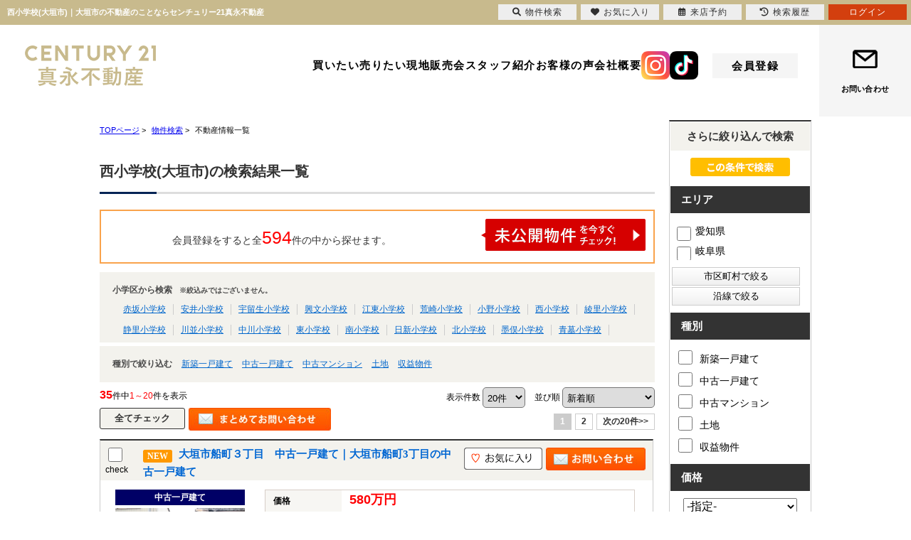

--- FILE ---
content_type: text/html; charset=Shift_JIS
request_url: https://century21gifu.co.jp/list/1-32/0-317/
body_size: 21112
content:


 <!DOCTYPE HTML>
<html>
<head>
<meta http-equiv="Content-Type" content="text/html; charset=Shift_JIS">
<meta http-equiv="Content-Script-Type" content="text/javascript">
<meta http-equiv="Content-Style-Type" content="text/css">
<title>西小学校(大垣市)一覧｜大垣市の不動産のことならセンチュリー21真永不動産</title>
<meta name="description" content="西小学校(大垣市)｜不動産情報一覧｜大垣市を中心とした不動産情報を豊富に揃えています！岐阜県西部の中古住宅・マンション・住宅用土地の売買仲介・賃貸業務・住宅販売に関しまして親身にアドバイス致します。大垣市の不動産のことならセンチュリー21真永不動産にお任せください。">
<meta name="keywords" content="西小学校(大垣市)不動産情報一覧,大垣市,大垣,不動産,中古住宅,新築,仲介,マンション,戸建て,売買物件,センチュリー21真永不動産">
<meta name="viewport" content="width=1300">
<link rel="stylesheet" media="screen" type="text/css" href="/css/base.css" />
<link rel="stylesheet" media="screen" type="text/css" href="/css/common.css" />
<!--Fonticon start !!no touch!!-->
<link href="//use.fontawesome.com/releases/v6.1.1/css/all.css" rel="stylesheet">
<!--Fonticon end !!no touch!!-->
<script src="/analysis/analyze_js.php" type="text/javascript"></script>
<!--smartphone on_off start-->
<script type="text/javascript" src="/js/jquery.js"></script>
<script type="text/javascript" src="/js/show_switch.js"></script>
<!--smartphone on_off end-->
<!--headermenu-->
<link href="/css/header.css" rel="stylesheet">
<link href="/css/h_menu.css" rel="stylesheet">
<script src="/js/h_menu.js"></script>
<!--/headermenu-->
<!--pagetop-->
<link href="/css/pagetop.css" rel="stylesheet">
<script type="text/javascript" src="/js/pagetop.js"></script>
<!--/pagetop-->
<!--mouseover-->
<script src="/js/mouseover.js" type="text/javascript"></script>
<!--/mouseover-->
<meta name="format-detection" content="telephone=no">

 <link rel="shortcut icon" href="/img/fabicon/favicon.ico">
 <link rel="apple-touch-icon" href="/img/fabicon/apple-touch-icon.png">
 <link rel="icon" type="image/png" href="/img/fabicon/android-chrome-256x256.png">

<link href="/js/ui/themes/base/jquery.ui.all.css" rel="stylesheet" type="text/css">
<script language="javascript" type="text/javascript" src="https://ajax.googleapis.com/ajax/libs/jquery/1.4.3/jquery.min.js"></script>
<script type="text/javascript" src="../../../js/list_js.php?sort_order=17"></script>
<script type="text/javascript" src="../../../js/list2.js"></script>
<script type="text/javascript" src="../../../js/jquery.js"></script>
<script type="text/javascript" src="../../../js/ui/jquery-ui-1.8.12.custom.min.js"></script>

<style>
  ul.school {
    display: none;
    margin: 0px 20px 0px 20px;
    padding: 0px;
    list-style: none;
  }
  ul.school li {
    float: left;
    margin: 0px;
    padding: 0px;
    width: 150px;
    white-space: nowrap;
  }
  ul.school label:hover {
    color: #FF5400;
  }

ul.search_check_list {
	list-style:none;
	text-align:left;
}
ul.search_check_list li {
	display:inline-block;
	min-width:180px;
	padding: 5px 5px;
	text-align:left;
	vertical-align:top;
	font-size:16px;
}
input.pop_btn{
	display:block;
	width:180px;
	margin:2px 2px;
	padding:3px 10px;
	border:1px solid #CCC;
	cursor: pointer;
	/* Webkit系 */
	background: -webkit-gradient(linear, left top, left bottom, from(#FFFFFF), to(#F0F0F0));
	/* Mozilla系 */
	background: -moz-linear-gradient(top, #FFFFFF, #F0F0F0);
	/* IE10+ */
	background: -ms-linear-gradient(top, #FFFFFF, #F0F0F0);
	/* IE8-9 */
	-ms-filter: "progid:DXImageTransform.Microsoft.gradient(startColorstr='#FFFFFF', endColorstr='#F0F0F0', GradientType=0)";
	/* IE5.5-7 */
	filter: progid:DXImageTransform.Microsoft.gradient(startColorstr='#FFFFFF', endColorstr='#F0F0F0', GradientType=0); 
}

div.pop_data_wrap {
	display:none;
}
div.pop_data {
	margin:20px;
}
div#search_dialog {
    height: calc(100vh - 290px) !important;
}

</style>
<script type="text/javascript"><!--
   function allcheck( tf ) {
      var ElementsCount = document.form1.elements.length;	// チェックボックスの数
      for( i=0 ; i<ElementsCount ; i++ ) {
         document.form1.elements[i].checked = tf; // ON・OFFを切り替え
      }
   }
// --></script>
<script language="JavaScript">

function MailSubmit() {
	document.form1.utime.value = 1769409687;
}

function setSchool(){
	if ($('input[type="checkbox"][name="pref_id[]"]:checked,input[type="checkbox"][name="city_id[]"]:enabled:checked').size()==0) {
		$('span[toggle_pref_id] input[type="checkbox"]').prop('disabled', false);
		$('span[toggle_pref_id]').addClass('school_disp').slideDown();
	}
	else {
		$('input[type="checkbox"][name="pref_id[]"]').each(function(){
			// 下位の市区町村が1つでもチェックされている
			if ($('[toggle_id="' + $(this).attr('target_toggle') + '"] input[type="checkbox"][name="city_id[]"]:enabled:checked').size()) {
				var cids = [];
				var chkbox;
				$('span[toggle_city_id]').each(function(){
					cids.push($(this).attr('toggle_city_id'));
				});
				cids = jQuery.unique(cids);
				for (var i in cids) {
					if ($('[toggle_id="' + $(this).attr('target_toggle') + '"] input[type="checkbox"][name="city_id[]"][value="'+cids[i]+'"]').size()) {
						chkbox = $('[toggle_id="' + $(this).attr('target_toggle') + '"] input[type="checkbox"][name="city_id[]"][value="'+cids[i]+'"]');
					} else {
						chkbox = '';
					}
					if (chkbox && (chkbox.prop('disabled')==false && chkbox.prop('checked')==true)) {
						//$('span[toggle_city_id="' + cids[i] + '"] li input[type="checkbox"]').prop('disabled', false);
						$('span[toggle_city_id="' + cids[i] + '"]').prop('disabled', false);
						$('span[toggle_city_id="' + cids[i] + '"]').addClass('school_disp').slideDown();
					} else {
						//$('span[toggle_city_id="' + cids[i] + '"] li input[type="checkbox"]:not(:checked)').prop('disabled', true);
						$('span[toggle_city_id="' + cids[i] + '"]').prop('disabled', true);
						//$('span[toggle_city_id="' + cids[i] + '"] li input[type="checkbox"]:not(:checked)').parents('[toggle_city_id="' + cids[i] + '"]').removeClass('school_disp').hide();
						$('span[toggle_city_id="' + cids[i] + '"]').removeClass('school_disp').hide();
					}
				}
			}
			else {
				if ($(this).prop('checked')==true) {
					//$('span[toggle_pref_id="' + $(this).val() + '"] input[type="checkbox"]').prop('disabled', false);
					$('span[toggle_pref_id="' + $(this).val() + '"]').prop('disabled', false);
					$('span[toggle_pref_id="' + $(this).val() + '"]').addClass('school_disp').slideDown();
				} else {
					//$('span[toggle_pref_id="' + $(this).val() + '"] input[type="checkbox"]:not(:checked)').prop('disabled', true);
					//$('span[toggle_pref_id="' + $(this).val() + '"] input[type="checkbox"]:not(:checked)').parents('[toggle_pref_id="' + $(this).val() + '"]').removeClass('school_disp').hide();
					$('span[toggle_pref_id="' + $(this).val() + '"]').prop('disabled', true);
					$('span[toggle_pref_id="' + $(this).val() + '"]').removeClass('school_disp').hide();
				}
			}
		});
	}
	$('ul.school').each(function(){
		if ($(this).find('span.school_disp[toggle_pref_id]').size()==0) {
			$(this).find('span[none]').slideDown();
		} else {
			$(this).find('span[none]').hide();
		}
	});
}
function school_toggle(toggle_id)
{
	if ($('[toggle_id="' + toggle_id + '"]:hidden').size()) {
		$('[toggle_id="' + toggle_id + '"]').slideDown();
	} else {
		$('[toggle_id="' + toggle_id + '"]').slideUp();
	}
}
function trans_toggle(toggle_id)
{
	if ($('[toggle_id="' + toggle_id + '"]:hidden').size()) {
		$('[toggle_id="'+toggle_id+'"]').slideDown();
		$('[toggle_id="'+toggle_id+'"]').find('input').removeAttr('disabled');
	} else {
		$('[toggle_id="'+toggle_id+'"]').slideUp("normal");
		$('[toggle_id="'+toggle_id+'"]').find('input').attr('disabled', 'disabled');
	}
}

function condition_regist()
{
	var form =  $('form[name="form4"]');
	var action = form.attr('action');
	form.attr('action', '../../../user_regist.php');
	form.append($('<input type="hidden" name="condition_import" value="1">'));
	form.submit();
	form.attr('action', action);
}

function AllChecked(){
  var check =  document.form1.favorite.checked;
  for (var i=0; i<document.form1.elements['room_id[]'].length; i++){
    document.form1.elements['room_id[]'][i].checked = check;
  }
}

function initDialog() {
	var height = parseInt($(window).height()*0.9);
	var options = {
		autoOpen: false,
		width: '90%',
		height: height,
		show: {
			effect: 'fade',
			duration: 200,
			complete: function() {
			}
		},
		hide: 'fade',
		title: '',
		open: function() {
			var height = parseInt($(window).height()*0.9);
			$(this).dialog('option', 'height', height);
		},
		modal: true
	};
	$('#search_dialog').dialog(options);
}

const gDefCityIds = [];
function openCityDialog(back) {
	if ($('input[name="pref_id[]"]:checked').length==0) {
		alert('都道府県を選択して下さい。')
		return;
	}

	var city = $('#searchCity').clone().show();
	city.attr('id', 'searchCityDia');

	$('input[name="pref_id[]"]:checked').each(function(){
		city.find('[target_id="' + $(this).val() + '"]').addClass('show').show();
	});
	city.find('[target_id]:not(.show)').remove();

	city.find('input[type="checkbox"]').click(function(){
		var city_id = $(this).val();
		var checked = $(this).prop('checked')
		$('#searchCity').find('input[name="city_id[]"][value="' + city_id + '"]').prop('checked', checked);
	});

	$('#search_dialog').dialog('option', 'title', '市区町村選択');
	$('#search_dialog').empty().append(city);
	if (!$('#search_dialog').dialog('isOpen')) {
		$('#search_dialog').dialog('open');
	}
}


function openTownDialog(open_type) {
	var town = $('#searchTown').clone().show();
	town.attr('id', 'searchTownDia');

	town.find('input[type="checkbox"]').click(function(){
		var town = $(this).val();
		var checked = $(this).prop('checked')
		$('#searchTown').find('input[name="town[]"][value="' + town + '"]').prop('checked', checked);
	});

	if ($('#searchCity input[name="city_id[]"]:checked').length==0) {
		alert('市区町村を選択して下さい。')
		return;
	}
	$('#searchCity input:checked').each(function(){
		town.find('[target_id="' + $(this).val() + '"]').addClass('show').show();
	});

	town.find('[target_id]:not(.show)').remove();

	$('#search_dialog').dialog('option', 'title', '町名選択');
	$('#search_dialog').empty().append(town);
	if (!$('#search_dialog').dialog('isOpen')) {
		$('#search_dialog').dialog('open');
	}
}

function searchCity() {
	gSelCityIds = [];
	if ($('#search_dialog input[name="city_id[]"]:checked').length==0) {
		alert('市区町村を選択して下さい。')
		return;
	}
	$('#search_dialog input:checked').each(function(){
		gSelCityIds.push($(this).val());
	});
	searchArea();
}

function searchArea() {
	var form = $('form[name="form2"]');
	var f = $('<form>');
	f.attr('action', form.attr('action'));
	f.attr('method', form.attr('method'));
	jQuery.each(form.serializeArray(), function(i, v) {
		var input = $('<input type="hidden">');
		input.attr("name", v.name);
		input.val(v.value);
		f.append(input);
	});
	$('#search_dialog input[type="button"]').prop('disabled', true);
	f.appendTo(document.body);
	f.submit();
}


function openShcoolDialog(school_type) {
	if (school_type == 1) {
		var school = $('#searchElemSchool').clone().show();
		var type_str = '小学校';
	} else {
		var school = $('#searchHighSchool').clone().show();
		var type_str = '中学校';
	}
	school.attr('id', 'searchShoolDia');

	jQuery.each(gDefCityIds, function(i, v) {
		school.find('[target_id="' + v + '"]').addClass('show').show();
	});
	school.find('[target_id]:not(.show)').remove();
	$('#search_dialog').dialog('option', 'title', type_str + '選択');
	if (school.find('.show[target_id]').length==0) {
		school.find('div[tag="none"]').show();
	} else {
		school.find('div[tag="none"]').remove();
	}
	$('#search_dialog').empty().append(school);
	if (!$('#search_dialog').dialog('isOpen')) {
		$('#search_dialog').dialog('open');
	}
}
function searchSchool(school_type) {
	var form = $('form[name="form2"]');
	var f = $('<form>');
	f.attr('action', form.attr('action'));
	f.attr('method', form.attr('method'));
	jQuery.each(form.serializeArray(), function(i, v) {
		if (school_type==1 && v.name=='elem_school_id[]') return;
		else if(school_type==2 && v.name=='high_school_id[]') return;
		var input = $('<input type="hidden">');
		input.attr("name", v.name);
		input.val(v.value);
		f.append(input);
	});

	if (school_type==1) {
		$('#search_dialog input[name="elem_school_id[]"]:checked').each(function(){
			f.append('<input type="hidden" name="elem_school_id[]" value="' + $(this).val() + '">');
		});
	} else {
		$('#search_dialog input[name="high_school_id[]"]:checked').each(function(){
			f.append('<input type="hidden" name="high_school_id[]" value="' + $(this).val() + '">');
		});
	}

	$('#search_dialog input[type="button"]').prop('disabled', true);
	f.appendTo(document.body);
	f.submit();
}


const gDefLineIds = [];
var gSelLineIds = [];
var gSelStationIds = [];
var gLineBackFlag = false;
function openLineDialog(back) {
	var line = $('#searchLine').clone().hide();
	line.attr('id', 'searchLineDia');

	gSelStationIds = [];
	gLineBackFlag = false;
	if (back) {
		gLineBackFlag = true;
		$('#search_dialog input[name="station_id[]"]:checked').each(function(){
			gSelStationIds.push($(this).val());
		});
		jQuery.unique(gSelStationIds);
		line.find('input:checked').prop('checked', false);
		jQuery.each(gSelLineIds, function(i, v) {
			line.find('input[value="' + v + '"]').prop('checked', true);
		});
	}

	if (line.find('input:checked').length) {
		line.find('#station_select').prop('disabled', false);
	} else {
		line.find('#station_select').prop('disabled', true);
	}
	line.find('input').click(function(){
		if (line.find('input:checked').length) {
			$('#search_dialog #station_select').prop('disabled', false);
		} else {
			$('#search_dialog #station_select').prop('disabled', true);
		}
	});

	$('#search_dialog').dialog('option', 'title', '路線選択');
	$('#search_dialog').empty().append(line);
	if (!$('#search_dialog').dialog('isOpen')) {
		$('#search_dialog').dialog('open');
	}

		// 都道府県が選択されている場合
	if($('input[name="pref_id[]"]:checked').length){

		// 都道府県の情報をajax/get_roomlinelist.phpに送る
		var select_pref = [];

		for(var i= 0;i < $('input[name="pref_id[]"]:checked').length;i++){
			select_pref.push($('input[name="pref_id[]"]:checked').eq(i).val());
		}

		$.ajax({
			type: "POST",
			url: "/ajax/get_roomlinelist.php",
			data: {"office_id": 0,"koukai_flag":true,"shubetsu_id":0,"select_pref":select_pref},
			dataTyppe: "json"
		}).done(function(result){
			// 沿線のチェックボックスのチェックをすべて外す
			line.find('input[name="line_id[]"]').prop('disabled', true);
			
			line.find('li').hide();
			// 選択した都道府県の物件に紐づく沿線のみ表示
			$.each(result,function(index,val){
				line.find('input[name="line_id[]"][value="' + val + '"]').prop('disabled', false)
				line.find('li').has('input[name="line_id[]"][value="' + val + '"]').show();
			});
			line.show();
		});
	}
	else
	{
		line.show();
	}
}

function openStationDialog(open_type) {
	var station = $('#searchStation').clone().show();
	station.attr('id', 'searchStationDia');

	gSelLineIds = [];
	if (open_type) {
		$('#search_dialog input:checked').each(function(){
			gSelLineIds.push($(this).val());
			station.find('[target_id="' + $(this).val() + '"]').addClass('show').show();
		});
		if (gLineBackFlag) {
			station.find('input').prop('checked', false);
			jQuery.each(gSelStationIds, function(i, v) {
				station.find('input[value="' + v + '"]').prop('checked', true);
			});
		}
	} else {
		jQuery.each(gDefLineIds, function(i, v) {
			gSelLineIds.push(v);
			station.find('[target_id="' + v + '"]').addClass('show').show();
		});
	}
	station.find('[target_id]:not(.show)').remove();

	station.find('input').click(function(){
		if ($(this).prop('checked')) {
			$('#search_dialog input[name="station_id[]"][value="' + $(this).val() + '"]').prop('checked', true);
		} else {
			$('#search_dialog input[name="station_id[]"][value="' + $(this).val() + '"]').prop('checked', false);
		}
	});

	$('#search_dialog').dialog('option', 'title', '駅選択');
	$('#search_dialog').empty().append(station);
	if (!$('#search_dialog').dialog('isOpen')) {
		$('#search_dialog').dialog('open');
	}
}

function searchStation() {
	var form = $('form[name="form2"]');
	var f = $('<form>');
	f.attr('action', form.attr('action'));
	f.attr('method', form.attr('method'));
	jQuery.each(form.serializeArray(), function(i, v) {
		if (v.name=='line_id[]') return;
		if (v.name=='station_id[]') return;
		var input = $('<input type="hidden">');
		input.attr("name", v.name);
		input.val(v.value);
		f.append(input);
	});

	jQuery.each(gSelLineIds, function(i, v) {
		f.append('<input type="hidden" name="line_id[]" value="' + v + '">');
	});

	var sel_stations = [];
	$('#search_dialog input[name="station_id[]"]:checked').each(function(){
		sel_stations.push($(this).val());
	});
	jQuery.unique(sel_stations);
	jQuery.each(sel_stations, function(i, v) {
		f.append('<input type="hidden" name="station_id[]" value="' + v + '">');
	});

	$('#search_dialog input[type="button"]').prop('disabled', true);
	f.appendTo(document.body);
	f.submit();
}
//modified add 230518
function getcookie(sName) {				
	var aCookie = document.cookie.split("; ");				
	for (var i = 0; i < aCookie.length; i++) {				
		var aCrumb = aCookie[i].split("=");				
		if (sName == aCrumb[0]) {				
			if (aCrumb.length > 1) {				
				//return unescape(aCrumb[1]);		
				return aCrumb[1];			
			}				
			return '';				
		}				
	}				
	return '';				
}	

$(document).ready(function(){
	$('ul.school span[toggle_pref_id]').addClass('school_disp');
	$('input[name="pref_id[]"],input[name="city_id[]"]').click(setSchool);
	setSchool();

	$('input[type="checkbox"][name="pref_id[]"]').change(function(){
		if(!$(this).prop("checked")){
			var city = $('[target_id="' + $(this).val() + '"]').find('[name="city_id[]"]');
			city.each(function(i,val){
					console.log($(val).val());
					$(val).prop("checked",false);
					var town = $('[target_id="' + $(val).val() + '"]').find('[name="town[]"]');
					town.each(function(i2,val2){
						console.log($(val2).val());
						$(val2).prop("checked",false);
					});
			});
		}
	});

	initDialog();
	
	
   //modified add 230518	
   $('#MpCondSaveBtn').click(function () {     
      //alert("save btn");
      var mp_search_user_id = $('#mp_search_user_id').val();
      var mp_search_cond_max = $('#mp_search_cond_max').val();
      var mp_search_search_cond_com_cookie = $('#mp_search_search_cond_com_cookie').val();      
      if(mp_search_user_id=="" ||
        mp_search_cond_max ==""||
        mp_search_search_cond_com_cookie==""
        ){
        alert("検索条件保存クッキー名/最大件数が正しく設定されていません");
      	return;
      }
      if(isNaN(mp_search_cond_max)){        
         alert("検索条件保存最大件数が正しく設定されていません");
      	 return;
      }
      if(Number(mp_search_cond_max) <1 ){
         alert("検索条件保存最大件数が正しく設定されていません");
      	 return;
      }
      mp_search_cond_max =Number(mp_search_cond_max);
      
      var cookie_val="";
      var current_cookie_val="";
      var current_cookie_val = getcookie(mp_search_search_cond_com_cookie);
      if(current_cookie_val==""){
       	 alert("保存対象の検索条件がありません");
      	 return;
      }
      
      
      $.ajax({
			type: 'POST',
			url: "/ajax/save_searchcond.php",
			data: {"user_id": mp_search_user_id,"search_cond_max":mp_search_cond_max,"search_cond_com_cookie":mp_search_search_cond_com_cookie},
			dataType: 'text',
		}).done(function(result){
		   if(result=='OK'){
		    	alert("検索条件を保存しました");
		    	return;
		   }else if(result=='1'){
		     	alert("検索条件は最大件数まで保存されています");
	  	  		return;
		   }else if(result=='2'){
		   		alert("同一の検索条件が保存されています");
      	 		return;
		   }
		});       
     
	  
   });
});


</script>
<!-- Google Tag Manager -->
<script>(function(w,d,s,l,i){w[l]=w[l]||[];w[l].push({'gtm.start':
new Date().getTime(),event:'gtm.js'});var f=d.getElementsByTagName(s)[0],
j=d.createElement(s),dl=l!='dataLayer'?'&l='+l:'';j.async=true;j.src=
'https://www.googletagmanager.com/gtm.js?id='+i+dl;f.parentNode.insertBefore(j,f);
})(window,document,'script','dataLayer','GTM-WDB74BG');</script>
<!-- End Google Tag Manager -->
</head>
<body>
<!-- Google Tag Manager (noscript) -->
<noscript><iframe src="https://www.googletagmanager.com/ns.html?id=GTM-WDB74BG"
height="0" width="0" style="display:none;visibility:hidden"></iframe></noscript>
<!-- End Google Tag Manager (noscript) -->
<p class="head_title">西小学校(大垣市)｜大垣市の不動産のことならセンチュリー21真永不動産</p>
<div class="top_h_w">
    <a href="/" class="h_com_logo"><img src="/img/common/header/com_logo.png" alt="CENTURY21真永不動産"></a>
    <div class="h_right_w">
        <ul>
            <li>
                <a href="/#buy">買いたい</a>
            </li>
            <li>
                <a href="/sell/">売りたい</a>
            </li>
            <li>
                <a href="/open_room/">現地販売会</a>
            </li>
            <li>
                <a href="/staff/">スタッフ紹介</a>
            </li>
            <li>
                <a href="/voice/">お客様の声</a>
            </li>
            <li>
                <a href="/company/">会社概要</a>
            </li>
            <li>
                <a href="https://www.instagram.com/shineifudousan/" target="_blank"><img src="/img/common/header/f_insta.png" alt="Instagram"></a>
                <a href="https://www.tiktok.com/@century21shinei" target="_blank"><img src="/img/common/header/f_tik.png" alt="tiktok"></a>
            </li>
        </ul>
        <a href="/user_regist.php" class="h_kaiin_btn logout_show">会員登録</a>
        <a href="/member/" class="h_kaiin_btn login_show">マイページ</a>
        <div class="h_com_info">
            <p class="h_tel_text">お電話での問い合わせはこちら</p>
            <p class="h_tel_num">0120-82-2665</p>
            <p class="h_tel_time">営業時間 9：30～18：00　定休日 水曜日</p>
        </div>
        <a href="/inquiry.php" class="h_inq_btn">お問い合わせ</a>
    </div>
</div>

<a name="top"></a>
<div class="container">
<!-- 物件一覧ここから -->
<div class="l-roomlist">

<div itemscope itemtype="http://schema.org/BreadcrumbList" class="pan_wrap">
  <div itemprop="itemListElement" itemscope itemtype="http://schema.org/ListItem">
   <a href="/" itemprop="item"><span itemprop="name">TOPページ</span></a> > 
   <meta itemprop="position" content="1" />
  </div>
  <div itemprop="itemListElement" itemscope itemtype="http://schema.org/ListItem">
   <a href="/search.php" itemprop="item"><span itemprop="name">物件検索</span></a> > 
   <meta itemprop="position" content="2" />
  </div>
  <div itemprop="itemListElement" itemscope itemtype="http://schema.org/ListItem">
   <span itemprop="name">不動産情報一覧</span>
   <meta itemprop="position" content="3" />
  </div>
</div>
<!--div style="padding-left:80%;padding-right:0%;text-align:right;margin-bottom:0px;">
<input type='button' style="display:none" value='検索条件を保存する' id='MpCondSaveBtn' >
<input type="hidden" id="mp_search_user_id" value="">
<input type="hidden" id="mp_search_cond_max" value="">
<input type="hidden" id="mp_search_search_cond_com_cookie" value="">
</div-->
<div class="list_h2" style="overflow:hidden;">
	<h1 class="rhs_title_h1">西小学校(大垣市)の検索結果一覧</h1>
	
<!--
<a href="javascript:void(0);" onclick="condition_regist();" style=""><img src="/img/list_mail_off.jpg" alt="" /></a>
-->
</div>

<table width="100%" border="0" cellspacing="0" cellpadding="0" class="base" align="center">
<!-- 会員表示ここから -->
    <tr> 
      <td colspan="2">
      <div class="logout_show" style="display:none;">
<div class="kaiinbukken_count">
<a href="../../../user_regist.php#form" target="_blank">会員登録をすると全<span class="li-kennsuu2">594</span>件の中から探せます。<img src="/img/list_mikoukai_btn.png"></a></div>
      </div>
      <div class="login_show" style="display:none;">
        <table width="100%" border="0" cellspacing="0" cellpadding="3" align="center">
		<tr>
		<td align="center" width="100%"><div class="kaiinbukken_count2">ご希望の条件で<span class="li-kennsuu">35</span>件見つかりました　(<b>35</b>件中<b>1～20</b>件を表示)<br></div></td>
		</tr>
		</table>
      </div>
	</td>
    </tr>
<!-- 会員表示ここまで -->
      <tr>
       <td colspan="4" class="s-searchtitle-change s-searchtitle-school">
				<div class="s-searchtitle-school_ti">小学区から検索<span>※絞込みではございません。</span></div>
        <div class="s-searchtitle-school_list">
        <a href="/list/1-32/0-308/">赤坂小学校</a>
        <a href="/list/1-32/0-309/">安井小学校</a>
        <a href="/list/1-32/0-311/">宇留生小学校</a>
        <a href="/list/1-32/0-312/">興文小学校</a>
        <a href="/list/1-32/0-313/">江東小学校</a>
        <a href="/list/1-32/0-314/">荒崎小学校</a>
        <a href="/list/1-32/0-316/">小野小学校</a>
        <a href="/list/1-32/0-317/">西小学校</a>
        <a href="/list/1-32/0-318/">綾里小学校</a>
        <a href="/list/1-32/0-319/">静里小学校</a>
        <a href="/list/1-32/0-321/">川並小学校</a>
        <a href="/list/1-32/0-323/">中川小学校</a>
        <a href="/list/1-32/0-324/">東小学校</a>
        <a href="/list/1-32/0-325/">南小学校</a>
        <a href="/list/1-32/0-326/">日新小学校</a>
        <a href="/list/1-32/0-327/">北小学校</a>
        <a href="/list/1-32/0-328/">墨俣小学校</a>
        <a href="/list/1-32/0-329/">青墓小学校</a>
        </div>
       </td>
      </tr>
      <tr>
       <td colspan="4" class="s-searchtitle-change">種別で絞り込む
                <a href="javascript:void(0);" onclick="shuruigroupsubmit(1)">新築一戸建て</a>        <a href="javascript:void(0);" onclick="shuruigroupsubmit(2)">中古一戸建て</a>        <a href="javascript:void(0);" onclick="shuruigroupsubmit(3)">中古マンション</a>        <a href="javascript:void(0);" onclick="shuruigroupsubmit(4)">土地</a>        <a href="javascript:void(0);" onclick="shuruigroupsubmit(5)">収益物件</a>
<!--
        <a href="javascript:void(0);" onclick="shuruisubmit('6')">新築一戸建て</a>
        <a href="javascript:void(0);" onclick="shuruisubmit('7')">中古一戸建て</a>
        <a href="javascript:void(0);" onclick="shuruisubmit('1,2')">マンション</a>
        <a href="javascript:void(0);" onclick="shuruisubmit('16')">土地</a>
        <a href="javascript:void(0);" onclick="shuruisubmit('11,12,13,14,15')">投資</a>
-->
       </td>
      </tr>

    <tr> 
      <td width="60%" align="left" class="pager_left"><b>35</b>件中<span>1～20</span>件を表示</td>
      <td width="70%" align="right" class="list_juni">
    <form name="form0" method="get" action="../../../list.php" onSubmit="saveselstatus(this);">
          <span>表示件数</span>
          <select name="display_num" onchange="this.form.submit();" style="border-radius: 5px; padding: 5px 2px; vertical-align: middle; cursor: pointer; margin-right:10px;">
            <option value="20" selected>20件</option><option value="40" >40件</option><option value="60" >60件</option><option value="80" >80件</option><option value="100" >100件</option>
          </select>
          <input type="hidden" name="dir" value="1">
          <input type="hidden" name="sort_order" value="17">
          <span>並び順</span>
          <select name="sort_select" onchange="setOrderDir(this.value, this.form);" style="border-radius: 5px; padding: 5px 2px; vertical-align: middle; cursor: pointer;">
            <option value="17_1" selected>新着順</option>
            <option value="8_0" >価格が安い順</option>
            <option value="8_1" >価格が高い順</option>
            <!--<option value="41_1" >利回り高い順</option>-->
            <!--<option value="41_0" >利回り安い順</option>-->
            <option value="21_1" >専有面積が広い順</option>
            <option value="10_1" >土地面積が広い順</option>
            <option value="18_1" >築年数が新しい順</option>
            <option value="7_0" >住所順</option>
            <!--option value="40_1" >会員物件順</option-->
          </select>
        <input type="hidden" name="pict" value="0">
<input type="hidden" name="elem_school_id[]" value="317">
 <input type="hidden" name="sel_status[]" value="">
 
      <input type="hidden" name="chg_sel_status" value="1">
      </form>
	</td>
    </tr>
<tr>
      <td colspan="4">
        <form name="form1" method="get" action="">
      <!--<input class="all_check" type="image" src="/img/list_all_check.png" value="すべてチェック" onclick="allcheck(true);" />-->
      <input class="all_check" type="button" value="全てチェック" onclick="allcheck(true);" />
      <!--<input class="all_check2" type="button" value="リセット" onclick="allcheck(false);" />-->
  <input style="float:left;" type="image" src="/img/list_all_inq.jpg" value="チェックした物件全てに問い合わせ" onClick="countCheck('m');">
      <ul class="pager"> <li><strong>1</strong></li> <li><a href="javascript:jumppage(2)">2</a></li> <li class="pager_next"><a href="javascript:jumppage(2)">次の20件&gt;&gt;</a></li></ul></td>
      </tr>
                  <tr> 
          <td colspan="2"> 
<!--
<table width="750" cellpadding="10" cellspacing="0" class="koumoku_bg_m">
  <tr>
    <th width="50%">物件名・所在地・交通</th>
    <th width="15%">価格（万円）</th>
    <th width="10%">間取り<br>専有面積</th>
    <th width="10%">完成年</th>
    <th width="15%">&nbsp;</th>
  </tr>
</table>
-->
<div class="list_row_border"><div class="list_h3_bg"><div class="list_check"><input type="checkbox" style="width:20px; height:20px;" name="room_id[]" value="32075" ><br>check</div>
<div class="list_row_h2"><h2><a href="../../../s_r_32075/index.html"><p> <span class="bukken_icon_new">NEW</span> 大垣市船町３丁目　中古一戸建て｜大垣市船町3丁目の中古一戸建て</p></a></h2></div>
<div class="list_row_fav"><a href="javascript:setfavorite(32075,'32075');"><img src="/img/sh_favorite_shosai.png"/></a>

<a href="../../../s_r_32075/index.html#form"><img src="/img/list_row_inq.jpg"/></a>
</div>

</div>
<div class="list_row_left"><span>中古一戸建て</span><a href="../../../s_r_32075/index.html"><img src="../../../images/32075_1.jpg" border="0" alt=""></a><p>●３ＤＫ</p></div>
<div class="list_row_right"><table border="0" align="left" cellspacing="0"><tr><th>価格</th><td colspan="3"><span class="list_kakaku">580万円</span>　</td></tr><tr><th>所在地</th><td colspan="3">岐阜県大垣市船町3丁目</td></tr><tr><th>交通</th><td colspan="3">養老鉄道　西大垣駅　徒歩19分</td></tr><tr><th>間取り</th><td colspan="3">3DK</td></tr><tr><th>建物面積</th><td>33.12㎡</td><th>土地面積</th><td>132.09㎡(39.96坪)</td></tr><tr><th>築年月</th><td>2005年4月</td><th>建物構造</th><td>一戸建て/木造</td></tr></table>
<div class="list_row_num"><span>15</span>枚 　<img src="../../../img/list/img_icon1.gif"><img src="../../../img/list/img_icon2.gif"><img src="../../../img/list/img_icon3.gif"><img src="../../../img/list/img_icon4.gif"><img src="../../../img/list/img_icon5.gif"><img src="../../../img/list/img_icon6.gif"><img src="../../../img/list/img_icon7.gif"><img src="../../../img/list/img_icon8.gif"><img src="../../../img/list/img_icon9.gif"><img src="../../../img/list/img_icon10.gif"><img src="../../../img/list/img_icon11.gif"><img src="../../../img/list/img_icon12.gif"><img src="../../../img/list/img_icon13.gif"><img src="../../../img/list/img_icon14.gif"><img src="../../../img/list/img_icon15.gif"></div></div>
</div><div class="list_block3">
<h3><span class="bukken_icon_only">会員限定</span> 【会員様限定で公開中！】</h3>
<div><a href="../../../user_regist.php#form1" target="_blank"><img src="../../../img/list_kaiin2.jpg"></a></div>
</div><div class="list_block3">
<h3><span class="bukken_icon_only">会員限定</span> 【会員様限定で公開中！】</h3>
<div><a href="../../../user_regist.php#form1" target="_blank"><img src="../../../img/list_kaiin2.jpg"></a></div>
</div><div class="list_block3">
<h3><span class="bukken_icon_only">会員限定</span> 【会員様限定で公開中！】</h3>
<div><a href="../../../user_regist.php#form1" target="_blank"><img src="../../../img/list_kaiin2.jpg"></a></div>
</div><div class="list_row_border"><div class="list_h3_bg"><div class="list_check"><input type="checkbox" style="width:20px; height:20px;" name="room_id[]" value="31608" ><br>check</div>
<div class="list_row_h2"><h2><a href="../../../s_r_31608/index.html"><p>  大垣市久瀬川町２丁目　中古一戸建て｜大垣市久瀬川町2丁目の中古一戸建て</p></a></h2></div>
<div class="list_row_fav"><a href="javascript:setfavorite(31608,'31608');"><img src="/img/sh_favorite_shosai.png"/></a>

<a href="../../../s_r_31608/index.html#form"><img src="/img/list_row_inq.jpg"/></a>
</div>

</div>
<div class="list_row_left"><span>中古一戸建て</span><a href="../../../s_r_31608/index.html"><img src="../../../images/31608_m_0.jpg" border="0" alt=""></a><p>●６ＤＫ●西小学校まで徒歩約５分●全居室収納有●2025年9月一部リフォーム済</p></div>
<div class="list_row_right"><table border="0" align="left" cellspacing="0"><tr><th>価格</th><td colspan="3"><span class="list_kakaku">698万円</span>　</td></tr><tr><th>所在地</th><td colspan="3">岐阜県大垣市久瀬川町2丁目</td></tr><tr><th>交通</th><td colspan="3">養老鉄道　西大垣駅　徒歩7分</td></tr><tr><th>間取り</th><td colspan="3">6DK</td></tr><tr><th>建物面積</th><td>159.64㎡</td><th>土地面積</th><td>104.48㎡(31.61坪)</td></tr><tr><th>築年月</th><td>1988年8月</td><th>建物構造</th><td>一戸建て/木造</td></tr></table>
<div class="list_row_num"><span>5</span>枚 　<img src="../../../img/list/img_icon1.gif"><img src="../../../img/list/img_icon2.gif"><img src="../../../img/list/img_icon3.gif"><img src="../../../img/list/img_icon4.gif"><img src="../../../img/list/img_icon5.gif"></div></div>
</div><div class="list_row_border"><div class="list_h3_bg"><div class="list_check"><input type="checkbox" style="width:20px; height:20px;" name="room_id[]" value="31600" ><br>check</div>
<div class="list_row_h2"><h2><a href="../../../s_r_31600/index.html"><p>  大垣市本今６丁目　土地｜大垣市本今6丁目の土地</p></a></h2></div>
<div class="list_row_fav"><a href="javascript:setfavorite(31600,'31600');"><img src="/img/sh_favorite_shosai.png"/></a>
<a href="../../../s_r_31600/index.html#form"><img src="/img/list_row_inq.jpg"/></a>

</div>
</div>
<div class="list_row_left"><span>土地</span><a href="../../../s_r_31600/index.html"><img src="../../../images/31600_m_0.jpg" border="0" alt=""></a><p>●北西角地●土地約49坪●建築条件なし●イオンモール大垣徒歩10分圏内</p></div>
<div class="list_row_right"><table border="0" align="left" cellspacing="0"><tr><th>価格</th><td colspan="3"><span class="list_kakaku">600万円</span>　</td></tr><tr><th>所在地</th><td colspan="3">岐阜県大垣市本今6丁目</td></tr><tr><th>交通</th><td colspan="3">養老鉄道　美濃青柳駅　徒歩12分</td></tr><tr>
<th>坪数</th>
<td>50坪</td><th>土地面積</th><td>165.28㎡</td></tr><tr><th>坪単価</th><td>12万円</td>
<th>建築条件</th>
<td>なし</td></tr><tr><th>建ぺい率</th><td>70.0%</td><th>容積率</th><td>200.0%</td></tr></table><div class="list_row_num"><span>1</span>枚 　<img src="../../../img/list/img_icon1.gif"></div></div>
</div><div class="list_row_border"><div class="list_h3_bg"><div class="list_check"><input type="checkbox" style="width:20px; height:20px;" name="room_id[]" value="31582" ><br>check</div>
<div class="list_row_h2"><h2><a href="../../../s_r_31582/index.html"><p>  大垣市青柳町1丁目　中古一戸建て｜大垣市青柳町1丁目の中古一戸建て</p></a></h2></div>
<div class="list_row_fav"><a href="javascript:setfavorite(31582,'31582');"><img src="/img/sh_favorite_shosai.png"/></a>

<a href="../../../s_r_31582/index.html#form"><img src="/img/list_row_inq.jpg"/></a>
</div>

</div>
<div class="list_row_left"><span>中古一戸建て</span><a href="../../../s_r_31582/index.html"><img src="../../../images/31582_1.jpg" border="0" alt=""></a><p>●４ＬＤＫ＋ＷＩＣ＋ＳＣＬ●駐車場３台可●タマホームの家●太陽光発電6kw搭載</p></div>
<div class="list_row_right"><table border="0" align="left" cellspacing="0"><tr><th>価格</th><td colspan="3"><span class="list_kakaku">2,550万円</span>　<span class="bukken_icon_down">値下がり</span></td></tr><tr><th>所在地</th><td colspan="3">岐阜県大垣市青柳町1丁目</td></tr><tr><th>交通</th><td colspan="3">養老鉄道　美濃青柳駅　徒歩7分</td></tr><tr><th>間取り</th><td colspan="3">4LDK</td></tr><tr><th>建物面積</th><td>116.75㎡</td><th>土地面積</th><td>197.10㎡(59.62坪)</td></tr><tr><th>築年月</th><td>2019年4月</td><th>建物構造</th><td>一戸建て/木造</td></tr></table>
<div class="list_row_num"><span>18</span>枚 　<img src="../../../img/list/img_icon1.gif"><img src="../../../img/list/img_icon2.gif"><img src="../../../img/list/img_icon3.gif"><img src="../../../img/list/img_icon4.gif"><img src="../../../img/list/img_icon5.gif"><img src="../../../img/list/img_icon6.gif"><img src="../../../img/list/img_icon7.gif"><img src="../../../img/list/img_icon8.gif"><img src="../../../img/list/img_icon9.gif"><img src="../../../img/list/img_icon10.gif"><img src="../../../img/list/img_icon11.gif"><img src="../../../img/list/img_icon12.gif"><img src="../../../img/list/img_icon13.gif"><img src="../../../img/list/img_icon14.gif"><img src="../../../img/list/img_icon15.gif"><img src="../../../img/list/img_icon16.gif"><img src="../../../img/list/img_icon17.gif"><img src="../../../img/list/img_icon18.gif"></div></div>
</div><div class="list_row_border"><div class="list_h3_bg"><div class="list_check"><input type="checkbox" style="width:20px; height:20px;" name="room_id[]" value="31574" ><br>
check</div>
<div class="list_row_h2"><h2><a href="../../../s_r_31574/index.html"><p>  メゾンドファミーユ｜大垣市木戸町のアパート１棟</p></a></h2></div>
<div class="list_row_fav"><a href="javascript:setfavorite(31574,'31574');"><img src="/img/sh_favorite_shosai.png"/></a>
<a href="../../../s_r_31574/index.html#form"><img src="/img/list_row_inq.jpg"/></a>
</div></div>

<div class="list_row_left"><span>アパート１棟</span><a href="../../../s_r_31574/index.html"><img src="../../../images/31574_1.jpg" border="0" alt=""></a><p>- 築年数が比較的新しく、2009年築。
- 養老鉄道室駅から徒歩6分の好立地。
- 想定年間収入は606万9600円。
- 表面利回りは8.92％で、投資効率が良好。
- 現況は賃貸中で、即収益化が可能。</p></div>
<div class="list_row_right"><table border="0" align="left" cellspacing="0"><tr><th>価格</th><td colspan="3"><span class="list_kakaku">6,800万円</span>　<span class="bukken_icon_down">値下がり</span></td>
</tr><tr><th>所在地</th><td colspan="3">岐阜県大垣市木戸町</td></tr><tr><th>交通</th><td colspan="3">養老鉄道　室駅　徒歩6分</td></tr><tr><th>利回り</th><td><span class="list_kakaku">8.9%</span></td>
<th>建物面積</th><td>489㎡</td></tr><tr><th>建物構造</th><td>投資用/木造</td><th>築年月</th><td>2009年11月</td></tr></table><div class="list_row_num"><span>2</span>枚 　<img src="../../../img/list/img_icon1.gif"><img src="../../../img/list/img_icon2.gif"></div></div>
</div><div class="list_block3">
<h3><span class="bukken_icon_only">会員限定</span> 【会員様限定で公開中！】</h3>
<div><a href="../../../user_regist.php#form1" target="_blank"><img src="../../../img/list_kaiin2.jpg"></a></div>
</div><div class="list_row_border"><div class="list_h3_bg"><div class="list_check"><input type="checkbox" style="width:20px; height:20px;" name="room_id[]" value="31546" ><br>check</div>
<div class="list_row_h2"><h2><a href="../../../s_r_31546/index.html"><p>  大垣市久瀬川町６丁目　土地｜大垣市久瀬川町6丁目の土地</p></a></h2></div>
<div class="list_row_fav"><a href="javascript:setfavorite(31546,'31546');"><img src="/img/sh_favorite_shosai.png"/></a>
<a href="../../../s_r_31546/index.html#form"><img src="/img/list_row_inq.jpg"/></a>

</div>
</div>
<div class="list_row_left"><span>土地</span><a href="../../../s_r_31546/index.html"><img src="../../../images/31546_1.jpg" border="0" alt=""></a><p>●土地約48坪●建築条件なし●解体更地渡し</p></div>
<div class="list_row_right"><table border="0" align="left" cellspacing="0"><tr><th>価格</th><td colspan="3"><span class="list_kakaku">700万円</span>　</td></tr><tr><th>所在地</th><td colspan="3">岐阜県大垣市久瀬川町6丁目</td></tr><tr><th>交通</th><td colspan="3">養老鉄道　西大垣駅　徒歩6分</td></tr><tr>
<th>坪数</th>
<td>48.25坪</td><th>土地面積</th><td>159.50㎡</td></tr><tr><th>坪単価</th><td>14.51万円</td>
<th>建築条件</th>
<td>なし</td></tr><tr><th>建ぺい率</th><td>60.0%</td><th>容積率</th><td>200.0%</td></tr></table><div class="list_row_num"><span>10</span>枚 　<img src="../../../img/list/img_icon1.gif"><img src="../../../img/list/img_icon2.gif"><img src="../../../img/list/img_icon3.gif"><img src="../../../img/list/img_icon4.gif"><img src="../../../img/list/img_icon5.gif"><img src="../../../img/list/img_icon6.gif"><img src="../../../img/list/img_icon7.gif"><img src="../../../img/list/img_icon8.gif"><img src="../../../img/list/img_icon9.gif"><img src="../../../img/list/img_icon10.gif"></div></div>
</div>
          </td>
        </tr>
         <tr> 
          <td height="2" colspan="3">　 </td>
        </tr>
         <tr> 
          <td colspan="2"> 
<!--
<table width="750" cellpadding="10" cellspacing="0" class="koumoku_bg_m">
  <tr>
    <th width="50%">物件名・所在地・交通</th>
    <th width="15%">価格（万円）</th>
    <th width="10%">間取り<br>専有面積</th>
    <th width="10%">完成年</th>
    <th width="15%">&nbsp;</th>
  </tr>
</table>
-->
<div class="list_row_border"><div class="list_h3_bg"><div class="list_check"><input type="checkbox" style="width:20px; height:20px;" name="room_id[]" value="31503" ><br>check</div>
<div class="list_row_h2"><h2><a href="../../../s_r_31503/index.html"><p>  大垣市本今3丁目　土地｜大垣市本今3丁目の土地</p></a></h2></div>
<div class="list_row_fav"><a href="javascript:setfavorite(31503,'31503');"><img src="/img/sh_favorite_shosai.png"/></a>
<a href="../../../s_r_31503/index.html#form"><img src="/img/list_row_inq.jpg"/></a>

</div>
</div>
<div class="list_row_left"><span>土地</span><a href="../../../s_r_31503/index.html"><img src="../../../images/31503_1.jpg" border="0" alt=""></a><p>●約88坪の土地●建築条件なし●南側道路接道</p></div>
<div class="list_row_right"><table border="0" align="left" cellspacing="0"><tr><th>価格</th><td colspan="3"><span class="list_kakaku">990万円</span>　</td></tr><tr><th>所在地</th><td colspan="3">岐阜県大垣市本今3丁目</td></tr><tr><th>交通</th><td colspan="3">養老鉄道　美濃青柳駅　徒歩13分</td></tr><tr>
<th>坪数</th>
<td>88.94坪</td><th>土地面積</th><td>294.00㎡</td></tr><tr><th>坪単価</th><td>11.13万円</td>
<th>建築条件</th>
<td>なし</td></tr><tr><th>建ぺい率</th><td>60.0%</td><th>容積率</th><td>200.0%</td></tr></table><div class="list_row_num"><span>9</span>枚 　<img src="../../../img/list/img_icon1.gif"><img src="../../../img/list/img_icon2.gif"><img src="../../../img/list/img_icon3.gif"><img src="../../../img/list/img_icon4.gif"><img src="../../../img/list/img_icon5.gif"><img src="../../../img/list/img_icon6.gif"><img src="../../../img/list/img_icon7.gif"><img src="../../../img/list/img_icon8.gif"><img src="../../../img/list/img_icon9.gif"></div></div>
</div><div class="list_row_border"><div class="list_h3_bg"><div class="list_check"><input type="checkbox" style="width:20px; height:20px;" name="room_id[]" value="31482" ><br>check</div>
<div class="list_row_h2"><h2><a href="../../../s_r_31482/index.html"><p>  大垣市木戸町　中古一戸建て｜大垣市木戸町の中古一戸建て</p></a></h2></div>
<div class="list_row_fav"><a href="javascript:setfavorite(31482,'31482');"><img src="/img/sh_favorite_shosai.png"/></a>

<a href="../../../s_r_31482/index.html#form"><img src="/img/list_row_inq.jpg"/></a>
</div>

</div>
<div class="list_row_left"><span>中古一戸建て</span><a href="../../../s_r_31482/index.html"><img src="../../../images/31482_1.jpg" border="0" alt=""></a><p>小さなお子様も無理なく通える西小学校（約350ｍ）は徒歩5分の近さ
</p></div>
<div class="list_row_right"><table border="0" align="left" cellspacing="0"><tr><th>価格</th><td colspan="3"><span class="list_kakaku">1,000万円</span>　</td></tr><tr><th>所在地</th><td colspan="3">岐阜県大垣市木戸町</td></tr><tr><th>交通</th><td colspan="3">養老鉄道　西大垣駅　徒歩14分</td></tr><tr><th>間取り</th><td colspan="3">4LDK</td></tr><tr><th>建物面積</th><td>117.58㎡</td><th>土地面積</th><td>172.35㎡(52.14坪)</td></tr><tr><th>築年月</th><td>1990年4月</td><th>建物構造</th><td>一戸建て/木造</td></tr></table>
<div class="list_row_num"><span>17</span>枚 　<img src="../../../img/list/img_icon1.gif"><img src="../../../img/list/img_icon2.gif"><img src="../../../img/list/img_icon3.gif"><img src="../../../img/list/img_icon4.gif"><img src="../../../img/list/img_icon5.gif"><img src="../../../img/list/img_icon6.gif"><img src="../../../img/list/img_icon7.gif"><img src="../../../img/list/img_icon8.gif"><img src="../../../img/list/img_icon9.gif"><img src="../../../img/list/img_icon10.gif"><img src="../../../img/list/img_icon11.gif"><img src="../../../img/list/img_icon12.gif"><img src="../../../img/list/img_icon13.gif"><img src="../../../img/list/img_icon14.gif"><img src="../../../img/list/img_icon15.gif"><img src="../../../img/list/img_icon16.gif"><img src="../../../img/list/img_icon17.gif"></div></div>
</div><div class="list_row_border"><div class="list_h3_bg"><div class="list_check"><input type="checkbox" style="width:20px; height:20px;" name="room_id[]" value="31477" ><br>check</div>
<div class="list_row_h2"><h2><a href="../../../s_r_31477/index.html"><p>  大垣市青柳町2丁目　土地｜大垣市青柳町2丁目の土地</p></a></h2></div>
<div class="list_row_fav"><a href="javascript:setfavorite(31477,'31477');"><img src="/img/sh_favorite_shosai.png"/></a>
<a href="../../../s_r_31477/index.html#form"><img src="/img/list_row_inq.jpg"/></a>

</div>
</div>
<div class="list_row_left"><span>土地</span><a href="../../../s_r_31477/index.html"><img src="../../../images/31477_m_0.jpg" border="0" alt=""></a><p>●約58坪の土地●建築条件なし●美濃青柳駅まで徒歩約7分</p></div>
<div class="list_row_right"><table border="0" align="left" cellspacing="0"><tr><th>価格</th><td colspan="3"><span class="list_kakaku">530万円</span>　</td></tr><tr><th>所在地</th><td colspan="3">岐阜県大垣市青柳町2丁目</td></tr><tr><th>交通</th><td colspan="3">養老鉄道　美濃青柳駅　徒歩7分</td></tr><tr>
<th>坪数</th>
<td>58.99坪</td><th>土地面積</th><td>195.00㎡</td></tr><tr><th>坪単価</th><td>8.98万円</td>
<th>建築条件</th>
<td>なし</td></tr><tr><th>建ぺい率</th><td>60.0%</td><th>容積率</th><td>200.0%</td></tr></table><div class="list_row_num"><span>7</span>枚 　<img src="../../../img/list/img_icon1.gif"><img src="../../../img/list/img_icon2.gif"><img src="../../../img/list/img_icon3.gif"><img src="../../../img/list/img_icon4.gif"><img src="../../../img/list/img_icon5.gif"><img src="../../../img/list/img_icon6.gif"><img src="../../../img/list/img_icon7.gif"></div></div>
</div><div class="list_block3">
<h3><span class="bukken_icon_only">会員限定</span> 【会員様限定で公開中！】</h3>
<div><a href="../../../user_regist.php#form1" target="_blank"><img src="../../../img/list_kaiin2.jpg"></a></div>
</div><div class="list_block3">
<h3><span class="bukken_icon_only">会員限定</span> 【会員様限定で公開中！】</h3>
<div><a href="../../../user_regist.php#form1" target="_blank"><img src="../../../img/list_kaiin2.jpg"></a></div>
</div><div class="list_row_border"><div class="list_h3_bg"><div class="list_check"><input type="checkbox" style="width:20px; height:20px;" name="room_id[]" value="31353" ><br>check</div>
<div class="list_row_h2"><h2><a href="../../../s_r_31353/index.html"><p>  大垣市南若森町　土地｜大垣市南若森町の土地</p></a></h2></div>
<div class="list_row_fav"><a href="javascript:setfavorite(31353,'31353');"><img src="/img/sh_favorite_shosai.png"/></a>
<a href="../../../s_r_31353/index.html#form"><img src="/img/list_row_inq.jpg"/></a>

</div>
</div>
<div class="list_row_left"><span>土地</span><a href="../../../s_r_31353/index.html"><img src="../../../images/31353_m_0.jpg" border="0" alt=""></a><p>◆約95坪の敷地◆西小学校まで徒歩約10分◆建築条件なし◆南西角地</p></div>
<div class="list_row_right"><table border="0" align="left" cellspacing="0"><tr><th>価格</th><td colspan="3"><span class="list_kakaku">900万円</span>　</td></tr><tr><th>所在地</th><td colspan="3">岐阜県大垣市南若森町</td></tr><tr><th>交通</th><td colspan="3">養老鉄道　西大垣駅　徒歩12分</td></tr><tr>
<th>坪数</th>
<td>95.89坪</td><th>土地面積</th><td>317.00㎡</td></tr><tr><th>坪単価</th><td>9.39万円</td>
<th>建築条件</th>
<td>なし</td></tr><tr><th>建ぺい率</th><td>60.0%</td><th>容積率</th><td>200.0%</td></tr></table><div class="list_row_num"><span>5</span>枚 　<img src="../../../img/list/img_icon1.gif"><img src="../../../img/list/img_icon2.gif"><img src="../../../img/list/img_icon3.gif"><img src="../../../img/list/img_icon4.gif"><img src="../../../img/list/img_icon5.gif"></div></div>
</div><div class="list_row_border"><div class="list_h3_bg"><div class="list_check"><input type="checkbox" style="width:20px; height:20px;" name="room_id[]" value="31288" ><br>check</div>
<div class="list_row_h2"><h2><a href="../../../s_r_31288/index.html"><p>  大垣市南若森5丁目　土地｜大垣市南若森5丁目の土地</p></a></h2></div>
<div class="list_row_fav"><a href="javascript:setfavorite(31288,'31288');"><img src="/img/sh_favorite_shosai.png"/></a>
<a href="../../../s_r_31288/index.html#form"><img src="/img/list_row_inq.jpg"/></a>

</div>
</div>
<div class="list_row_left"><span>土地</span><a href="../../../s_r_31288/index.html"><img src="../../../images/31288_m_0.jpg" border="0" alt=""></a><p>●土地約241坪●建築条件なし</p></div>
<div class="list_row_right"><table border="0" align="left" cellspacing="0"><tr><th>価格</th><td colspan="3"><span class="list_kakaku">1,500万円</span>　</td></tr><tr><th>所在地</th><td colspan="3">岐阜県大垣市南若森5丁目</td></tr><tr><th>交通</th><td colspan="3">養老鉄道　美濃青柳駅　徒歩9分</td></tr><tr>
<th>坪数</th>
<td>241.09坪</td><th>土地面積</th><td>797.00㎡</td></tr><tr><th>坪単価</th><td>6.22万円</td>
<th>建築条件</th>
<td>なし</td></tr><tr><th>建ぺい率</th><td>60.0%</td><th>容積率</th><td>200.0%</td></tr></table><div class="list_row_num"><span>5</span>枚 　<img src="../../../img/list/img_icon1.gif"><img src="../../../img/list/img_icon2.gif"><img src="../../../img/list/img_icon3.gif"><img src="../../../img/list/img_icon4.gif"><img src="../../../img/list/img_icon5.gif"></div></div>
</div><div class="list_row_border"><div class="list_h3_bg"><div class="list_check"><input type="checkbox" style="width:20px; height:20px;" name="room_id[]" value="31122" ><br>check</div>
<div class="list_row_h2"><h2><a href="../../../s_r_31122/index.html"><p>  大垣市久瀬川町3丁目　土地｜大垣市久瀬川町3丁目の土地</p></a></h2></div>
<div class="list_row_fav"><a href="javascript:setfavorite(31122,'31122');"><img src="/img/sh_favorite_shosai.png"/></a>
<a href="../../../s_r_31122/index.html#form"><img src="/img/list_row_inq.jpg"/></a>

</div>
</div>
<div class="list_row_left"><span>土地</span><a href="../../../s_r_31122/index.html"><img src="../../../images/31122_1.jpg" border="0" alt=""></a><p>●解体更地渡し●建築条件なし●土地約63坪</p></div>
<div class="list_row_right"><table border="0" align="left" cellspacing="0"><tr><th>価格</th><td colspan="3"><span class="list_kakaku">650万円</span>　</td></tr><tr><th>所在地</th><td colspan="3">岐阜県大垣市久瀬川町3丁目</td></tr><tr><th>交通</th><td colspan="3">養老鉄道　西大垣駅　徒歩8分</td></tr><tr>
<th>坪数</th>
<td>63.82坪</td><th>土地面積</th><td>210.99㎡</td></tr><tr><th>坪単価</th><td>10.18万円</td>
<th>建築条件</th>
<td>なし</td></tr><tr><th>建ぺい率</th><td>80.0%</td><th>容積率</th><td>300.0%</td></tr></table><div class="list_row_num"><span>7</span>枚 　<img src="../../../img/list/img_icon1.gif"><img src="../../../img/list/img_icon2.gif"><img src="../../../img/list/img_icon3.gif"><img src="../../../img/list/img_icon4.gif"><img src="../../../img/list/img_icon5.gif"><img src="../../../img/list/img_icon6.gif"><img src="../../../img/list/img_icon7.gif"></div></div>
</div><div class="list_row_border"><div class="list_h3_bg"><div class="list_check"><input type="checkbox" style="width:20px; height:20px;" name="room_id[]" value="30974" ><br>check</div>
<div class="list_row_h2"><h2><a href="../../../s_r_30974/index.html"><p>  大垣市本今5丁目　土地｜大垣市本今5丁目の土地</p></a></h2></div>
<div class="list_row_fav"><a href="javascript:setfavorite(30974,'30974');"><img src="/img/sh_favorite_shosai.png"/></a>
<a href="../../../s_r_30974/index.html#form"><img src="/img/list_row_inq.jpg"/></a>

</div>
</div>
<div class="list_row_left"><span>土地</span><a href="../../../s_r_30974/index.html"><img src="../../../images/30974_m_0.jpg" border="0" alt=""></a><p>●養老鉄道養老線  美濃青柳駅 徒歩13分♪●約119坪の広々土地</p></div>
<div class="list_row_right"><table border="0" align="left" cellspacing="0"><tr><th>価格</th><td colspan="3"><span class="list_kakaku">1,317.69万円</span>　</td></tr><tr><th>所在地</th><td colspan="3">岐阜県大垣市本今5丁目</td></tr><tr><th>交通</th><td colspan="3">養老鉄道　美濃青柳駅　徒歩13分</td></tr><tr>
<th>坪数</th>
<td>119.79坪</td><th>土地面積</th><td>396.00㎡</td></tr><tr><th>坪単価</th><td>11万円</td>
<th>建築条件</th>
<td>なし</td></tr><tr><th>建ぺい率</th><td>60.0%</td><th>容積率</th><td>200.0%</td></tr></table><div class="list_row_num"><span>5</span>枚 　<img src="../../../img/list/img_icon1.gif"><img src="../../../img/list/img_icon2.gif"><img src="../../../img/list/img_icon3.gif"><img src="../../../img/list/img_icon4.gif"><img src="../../../img/list/img_icon5.gif"></div></div>
</div><div class="list_row_border"><div class="list_h3_bg"><div class="list_check"><input type="checkbox" style="width:20px; height:20px;" name="room_id[]" value="30865" ><br>check</div>
<div class="list_row_h2"><h2><a href="../../../s_r_30865/index.html"><p>  大垣市今町１丁目　土地　I区画｜大垣市今町1丁目の土地</p></a></h2></div>
<div class="list_row_fav"><a href="javascript:setfavorite(30865,'30865');"><img src="/img/sh_favorite_shosai.png"/></a>
<a href="../../../s_r_30865/index.html#form"><img src="/img/list_row_inq.jpg"/></a>

</div>
</div>
<div class="list_row_left"><span>土地</span><a href="../../../s_r_30865/index.html"><img src="../../../images/30865_1.jpg" border="0" alt=""></a><p>●全9区画●約52～85坪の敷地●建築条件なし●西小学校まで徒歩約15分</p></div>
<div class="list_row_right"><table border="0" align="left" cellspacing="0"><tr><th>価格</th><td colspan="3"><span class="list_kakaku">1,180万円</span>　</td></tr><tr><th>所在地</th><td colspan="3">岐阜県大垣市今町1丁目</td></tr><tr><th>交通</th><td colspan="3">養老鉄道　西大垣駅　徒歩16分</td></tr><tr>
<th>坪数</th>
<td>55.18坪</td><th>土地面積</th><td>182.41㎡</td></tr><tr><th>坪単価</th><td>21.38万円</td>
<th>建築条件</th>
<td>なし</td></tr><tr><th>建ぺい率</th><td>60.0%</td><th>容積率</th><td>200.0%</td></tr></table><div class="list_row_num"><span>7</span>枚 　<img src="../../../img/list/img_icon1.gif"><img src="../../../img/list/img_icon2.gif"><img src="../../../img/list/img_icon3.gif"><img src="../../../img/list/img_icon4.gif"><img src="../../../img/list/img_icon5.gif"><img src="../../../img/list/img_icon6.gif"><img src="../../../img/list/img_icon7.gif"></div></div>
</div>
          </td>
        </tr>
 
<tr>
      <td colspan="4">
      <ul class="pager"> <li><strong>1</strong></li> <li><a href="javascript:jumppage(2)">2</a></li> <li class="pager_next"><a href="javascript:jumppage(2)">次の20件&gt;&gt;</a></li></ul></td>
      </tr>
    <tr style="text-align: right;"> 
      <td colspan="2">
    <form name="form0" method="get" action="../../../list.php" onSubmit="saveselstatus(this);">
          <span>表示件数</span>
          <select name="display_num" onchange="this.form.submit();" style="border-radius: 5px; padding: 5px 2px; vertical-align: middle; cursor: pointer; margin-right:10px;">
            <option value="20" selected>20件</option><option value="40" >40件</option><option value="60" >60件</option><option value="80" >80件</option><option value="100" >100件</option>
          </select>
          <input type="hidden" name="dir" value="1">
          <input type="hidden" name="sort_order" value="17">
          <span>並び順</span>
          <select name="sort_select" onchange="setOrderDir(this.value, this.form);" style="border-radius: 5px; padding: 5px 2px; vertical-align: middle; cursor: pointer;">
            <option value="17_1" selected>新着順</option>
            <option value="8_0" >価格が安い順</option>
            <option value="8_1" >価格が高い順</option>
            <!--<option value="41_1" >利回り高い順</option>-->
            <!--<option value="41_0" >利回り安い順</option>-->
            <option value="21_1" >専有面積が広い順</option>
            <option value="10_1" >土地面積が広い順</option>
            <option value="18_1" >築年数が新しい順</option>
            <option value="7_0" >住所順</option>
            <!--<option value="40_1" >会員物件順</option>-->
          </select>
        <input type="hidden" name="pict" value="0">
<input type="hidden" name="elem_school_id[]" value="317">
 <input type="hidden" name="sel_status[]" value="">
 
      <input type="hidden" name="chg_sel_status" value="1">
      </form>
	</td>
      <!--<td width="60%"><ul class="pager"> <li><strong>1</strong></li> <li><a href="javascript:jumppage(2)">2</a></li> <li class="pager_next"><a href="javascript:jumppage(2)">次の20件&gt;&gt;</a></li></ul></td>-->
    </tr>
<!-- 会員表示ここから -->
    <tr> 
      <td colspan="2">
      <div class="logout_show" style="display:none;">
<div class="kaiinbukken_count">
<a href="../../../user_regist.php#form" target="_blank">会員登録をすると全<span class="li-kennsuu2">594</span>件の中から探せます。<img src="/img/list_mikoukai_btn.png" alt=""></a></div>
      </div>
      <div class="login_show" style="display:none;">
        <table width="100%" border="0" cellspacing="0" cellpadding="3" align="center">
		<tr>
		<td align="center" width="100%"><div class="kaiinbukken_count2">ご希望の条件で<span class="li-kennsuu">35</span>件見つかりました　(<b>35</b>件中<b>1～20</b>件を表示)<br>
</div></td>
		</tr>
		</table>
      </div>
      <!--<input type="image" src="/img/list_all_inq.jpg" value="チェックした物件全てに問い合わせ" onClick="countCheck('m');">-->
	</td>
    </tr>
<!-- 会員表示ここまで -->
          <input type="hidden" name="pageno" value="1">
          <input type="hidden" name="sel_status[]" value="">
 
	</form>
      </table>
      <div class="li_re-search"><a href="#top"><img src="/img/li_re-search.jpg" width="764" height="46" alt="条件を変更して再検索"></a></div>
    <br>
    
    <br>
</div>
<!-- 物件一覧ここまで -->
<!-- サイドバーここから -->
<div class="l-sidenavi">
<table width="100%" border="0" cellspacing="0" cellpadding="0" align="center" class="base s-search" bgcolor="#FFFFFF">
<tr>
  <td valign="top">
  <div align="center">
  
	
<!-- 絞り込み検索ここから -->
<div class="l-sidewaku">
    <h4>さらに絞り込んで検索</h4>
    <form name="form2" method="get" action="../../../list.php" onSubmit="itemCheck(this)">

      <div colspan="4" align="center" valign="middle" class="list_side_kensaku"><input type="image" value="検索実行" src="/img/search_list.jpg"></div>
      <h5>エリア</h5>
	<div>
	<ul class="line_a2">
	<li style="width:130px"><label><input type="checkbox" name="pref_id[]" target_toggle="area22" value="22"  /> 愛知県</label></li>
	<li style="width:130px"><label><input type="checkbox" name="pref_id[]" target_toggle="area23" value="23"  /> 岐阜県</label></li>

</ul>
</div>

<input type="button" class="pop_btn" onClick="openCityDialog();" value="市区町村で絞る">
<input type="button" class="pop_btn" onClick="openTownDialog(0);" style="display:none;" value="町名で絞る">
<input type="button" class="pop_btn" onClick="openLineDialog(0);" value="沿線で絞る">
<input type="button" class="pop_btn" onClick="openStationDialog(0);" style="display:none;" value="駅で絞る">
<input type="button" class="pop_btn" onClick="openShcoolDialog(1);" style="display:none;" value="小学校で絞る">
<input type="button" class="pop_btn" onClick="openShcoolDialog(2);" style="display:none;" value="中学校で絞る">

<div class="pop_data_wrap">
	<div id="searchCity" class="pop_data">
			<div target_id="22">		<p>愛知県の市区町村を選択</p>		<ul class="search_check_list">						<li><label><input type="checkbox" name="city_id[]" value="239"  />一宮市</label></li>
		</ul>	</div>	<div target_id="23">		<p>岐阜県の市区町村を選択</p>		<ul class="search_check_list">						<li><label><input type="checkbox" name="city_id[]" value="196"  />大垣市</label></li>
			<li><label><input type="checkbox" name="city_id[]" value="195"  />岐阜市</label></li>
			<li><label><input type="checkbox" name="city_id[]" value="203"  />羽島市</label></li>
			<li><label><input type="checkbox" name="city_id[]" value="207"  />各務原市</label></li>
			<li><label><input type="checkbox" name="city_id[]" value="210"  />瑞穂市</label></li>
			<li><label><input type="checkbox" name="city_id[]" value="212"  />本巣市</label></li>
			<li><label><input type="checkbox" name="city_id[]" value="215"  />海津市</label></li>
			<li><label><input type="checkbox" name="city_id[]" value="218"  />養老郡養老町</label></li>
			<li><label><input type="checkbox" name="city_id[]" value="219"  />不破郡垂井町</label></li>
			<li><label><input type="checkbox" name="city_id[]" value="220"  />不破郡関ケ原町</label></li>
			<li><label><input type="checkbox" name="city_id[]" value="221"  />安八郡神戸町</label></li>
			<li><label><input type="checkbox" name="city_id[]" value="222"  />安八郡輪之内町</label></li>
			<li><label><input type="checkbox" name="city_id[]" value="223"  />安八郡安八町</label></li>
			<li><label><input type="checkbox" name="city_id[]" value="224"  />揖斐郡揖斐川町</label></li>
			<li><label><input type="checkbox" name="city_id[]" value="225"  />揖斐郡大野町</label></li>
			<li><label><input type="checkbox" name="city_id[]" value="226"  />揖斐郡池田町</label></li>
		</ul>	</div>
		<div style="text-align:center;margin:20px 0;">
			<input type="button" value="検索する" onclick="searchCity();">
			<input type="button" value="町名選択する" onclick="openTownDialog(1);">
			<input type="button" value="閉じる" onclick="$('#search_dialog').dialog('close');">
		</div>
	</div>
	<div id="searchTown" class="pop_data">
			<div target_id="239">		<p>一宮市の町名を選択</p>		<ul class="search_check_list">						<li><label><input type="checkbox" name="town[]" value="今伊勢町馬寄"  />今伊勢町馬寄</label></li>
		</ul>	</div>
	<div target_id="196">		<p>大垣市の町名を選択</p>		<ul class="search_check_list">						<li><label><input type="checkbox" name="town[]" value="旭町"  />旭町</label></li>
			<li><label><input type="checkbox" name="town[]" value="綾野"  />綾野</label></li>
			<li><label><input type="checkbox" name="town[]" value="綾野町"  />綾野町</label></li>
			<li><label><input type="checkbox" name="town[]" value="稲葉西"  />稲葉西</label></li>
			<li><label><input type="checkbox" name="town[]" value="稲葉北"  />稲葉北</label></li>
			<li><label><input type="checkbox" name="town[]" value="羽衣町"  />羽衣町</label></li>
			<li><label><input type="checkbox" name="town[]" value="横曽根"  />横曽根</label></li>
			<li><label><input type="checkbox" name="town[]" value="加賀野"  />加賀野</label></li>
			<li><label><input type="checkbox" name="town[]" value="河間町"  />河間町</label></li>
			<li><label><input type="checkbox" name="town[]" value="禾森"  />禾森</label></li>
			<li><label><input type="checkbox" name="town[]" value="禾森町"  />禾森町</label></li>
			<li><label><input type="checkbox" name="town[]" value="開発町"  />開発町</label></li>
			<li><label><input type="checkbox" name="town[]" value="貝曽根町"  />貝曽根町</label></li>
			<li><label><input type="checkbox" name="town[]" value="外花"  />外花</label></li>
			<li><label><input type="checkbox" name="town[]" value="外渕"  />外渕</label></li>
			<li><label><input type="checkbox" name="town[]" value="楽田町"  />楽田町</label></li>
			<li><label><input type="checkbox" name="town[]" value="笠縫町"  />笠縫町</label></li>
			<li><label><input type="checkbox" name="town[]" value="笠木町"  />笠木町</label></li>
			<li><label><input type="checkbox" name="town[]" value="割田"  />割田</label></li>
			<li><label><input type="checkbox" name="town[]" value="釜笛"  />釜笛</label></li>
			<li><label><input type="checkbox" name="town[]" value="橘町"  />橘町</label></li>
			<li><label><input type="checkbox" name="town[]" value="久瀬川町"  />久瀬川町</label></li>
			<li><label><input type="checkbox" name="town[]" value="宮町"  />宮町</label></li>
			<li><label><input type="checkbox" name="town[]" value="魚屋町"  />魚屋町</label></li>
			<li><label><input type="checkbox" name="town[]" value="桐ケ崎町"  />桐ケ崎町</label></li>
			<li><label><input type="checkbox" name="town[]" value="錦町"  />錦町</label></li>
			<li><label><input type="checkbox" name="town[]" value="恵比寿町北"  />恵比寿町北</label></li>
			<li><label><input type="checkbox" name="town[]" value="犬ケ渕町"  />犬ケ渕町</label></li>
			<li><label><input type="checkbox" name="town[]" value="見取町"  />見取町</label></li>
			<li><label><input type="checkbox" name="town[]" value="古知丸"  />古知丸</label></li>
			<li><label><input type="checkbox" name="town[]" value="荒川町"  />荒川町</label></li>
			<li><label><input type="checkbox" name="town[]" value="荒尾町"  />荒尾町</label></li>
			<li><label><input type="checkbox" name="town[]" value="高屋町"  />高屋町</label></li>
			<li><label><input type="checkbox" name="town[]" value="今岡町"  />今岡町</label></li>
			<li><label><input type="checkbox" name="town[]" value="今宿"  />今宿</label></li>
			<li><label><input type="checkbox" name="town[]" value="今町"  />今町</label></li>
			<li><label><input type="checkbox" name="town[]" value="三津屋町"  />三津屋町</label></li>
			<li><label><input type="checkbox" name="town[]" value="三塚町"  />三塚町</label></li>
			<li><label><input type="checkbox" name="town[]" value="三本木"  />三本木</label></li>
			<li><label><input type="checkbox" name="town[]" value="枝郷"  />枝郷</label></li>
			<li><label><input type="checkbox" name="town[]" value="寺内町"  />寺内町</label></li>
			<li><label><input type="checkbox" name="town[]" value="室村町"  />室村町</label></li>
			<li><label><input type="checkbox" name="town[]" value="室本町"  />室本町</label></li>
			<li><label><input type="checkbox" name="town[]" value="寿町"  />寿町</label></li>
			<li><label><input type="checkbox" name="town[]" value="十六町"  />十六町</label></li>
			<li><label><input type="checkbox" name="town[]" value="宿地町"  />宿地町</label></li>
			<li><label><input type="checkbox" name="town[]" value="小泉町"  />小泉町</label></li>
			<li><label><input type="checkbox" name="town[]" value="上面"  />上面</label></li>
			<li><label><input type="checkbox" name="town[]" value="新開町"  />新開町</label></li>
			<li><label><input type="checkbox" name="town[]" value="新町"  />新町</label></li>
			<li><label><input type="checkbox" name="town[]" value="新長松"  />新長松</label></li>
			<li><label><input type="checkbox" name="town[]" value="新長沢町"  />新長沢町</label></li>
			<li><label><input type="checkbox" name="town[]" value="新田町"  />新田町</label></li>
			<li><label><input type="checkbox" name="town[]" value="神田町"  />神田町</label></li>
			<li><label><input type="checkbox" name="town[]" value="神明"  />神明</label></li>
			<li><label><input type="checkbox" name="town[]" value="菅野"  />菅野</label></li>
			<li><label><input type="checkbox" name="town[]" value="世安町"  />世安町</label></li>
			<li><label><input type="checkbox" name="town[]" value="清水町"  />清水町</label></li>
			<li><label><input type="checkbox" name="town[]" value="西崎町"  />西崎町</label></li>
			<li><label><input type="checkbox" name="town[]" value="西之川町"  />西之川町</label></li>
			<li><label><input type="checkbox" name="town[]" value="青墓町"  />青墓町</label></li>
			<li><label><input type="checkbox" name="town[]" value="青木町"  />青木町</label></li>
			<li><label><input type="checkbox" name="town[]" value="青野町"  />青野町</label></li>
			<li><label><input type="checkbox" name="town[]" value="青柳町"  />青柳町</label></li>
			<li><label><input type="checkbox" name="town[]" value="静里町"  />静里町</label></li>
			<li><label><input type="checkbox" name="town[]" value="赤坂新町"  />赤坂新町</label></li>
			<li><label><input type="checkbox" name="town[]" value="赤坂大門"  />赤坂大門</label></li>
			<li><label><input type="checkbox" name="town[]" value="赤坂町"  />赤坂町</label></li>
			<li><label><input type="checkbox" name="town[]" value="切石町"  />切石町</label></li>
			<li><label><input type="checkbox" name="town[]" value="千鳥町"  />千鳥町</label></li>
			<li><label><input type="checkbox" name="town[]" value="浅草"  />浅草</label></li>
			<li><label><input type="checkbox" name="town[]" value="浅中"  />浅中</label></li>
			<li><label><input type="checkbox" name="town[]" value="船町"  />船町</label></li>
			<li><label><input type="checkbox" name="town[]" value="草道島町"  />草道島町</label></li>
			<li><label><input type="checkbox" name="town[]" value="大井"  />大井</label></li>
			<li><label><input type="checkbox" name="town[]" value="大村"  />大村</label></li>
			<li><label><input type="checkbox" name="town[]" value="鷹匠町"  />鷹匠町</label></li>
			<li><label><input type="checkbox" name="town[]" value="池尻町"  />池尻町</label></li>
			<li><label><input type="checkbox" name="town[]" value="築捨町"  />築捨町</label></li>
			<li><label><input type="checkbox" name="town[]" value="竹島町"  />竹島町</label></li>
			<li><label><input type="checkbox" name="town[]" value="中ノ江"  />中ノ江</label></li>
			<li><label><input type="checkbox" name="town[]" value="中川町"  />中川町</label></li>
			<li><label><input type="checkbox" name="town[]" value="中曽根町"  />中曽根町</label></li>
			<li><label><input type="checkbox" name="town[]" value="中野町"  />中野町</label></li>
			<li><label><input type="checkbox" name="town[]" value="昼飯町"  />昼飯町</label></li>
			<li><label><input type="checkbox" name="town[]" value="長松町"  />長松町</label></li>
			<li><label><input type="checkbox" name="town[]" value="長沢町"  />長沢町</label></li>
			<li><label><input type="checkbox" name="town[]" value="津村町"  />津村町</label></li>
			<li><label><input type="checkbox" name="town[]" value="鶴見町"  />鶴見町</label></li>
			<li><label><input type="checkbox" name="town[]" value="田町"  />田町</label></li>
			<li><label><input type="checkbox" name="town[]" value="島町"  />島町</label></li>
			<li><label><input type="checkbox" name="town[]" value="島里"  />島里</label></li>
			<li><label><input type="checkbox" name="town[]" value="東外側町"  />東外側町</label></li>
			<li><label><input type="checkbox" name="town[]" value="東前"  />東前</label></li>
			<li><label><input type="checkbox" name="town[]" value="東町"  />東町</label></li>
			<li><label><input type="checkbox" name="town[]" value="東長町"  />東長町</label></li>
			<li><label><input type="checkbox" name="town[]" value="藤江町"  />藤江町</label></li>
			<li><label><input type="checkbox" name="town[]" value="内原"  />内原</label></li>
			<li><label><input type="checkbox" name="town[]" value="南一色町"  />南一色町</label></li>
			<li><label><input type="checkbox" name="town[]" value="南高橋町"  />南高橋町</label></li>
			<li><label><input type="checkbox" name="town[]" value="南若森"  />南若森</label></li>
			<li><label><input type="checkbox" name="town[]" value="南若森町"  />南若森町</label></li>
			<li><label><input type="checkbox" name="town[]" value="南頬町"  />南頬町</label></li>
			<li><label><input type="checkbox" name="town[]" value="二葉町"  />二葉町</label></li>
			<li><label><input type="checkbox" name="town[]" value="馬場町"  />馬場町</label></li>
			<li><label><input type="checkbox" name="town[]" value="八島町"  />八島町</label></li>
			<li><label><input type="checkbox" name="town[]" value="番組町"  />番組町</label></li>
			<li><label><input type="checkbox" name="town[]" value="美和町"  />美和町</label></li>
			<li><label><input type="checkbox" name="town[]" value="福田町"  />福田町</label></li>
			<li><label><input type="checkbox" name="town[]" value="平町"  />平町</label></li>
			<li><label><input type="checkbox" name="town[]" value="北切石町"  />北切石町</label></li>
			<li><label><input type="checkbox" name="town[]" value="北方町"  />北方町</label></li>
			<li><label><input type="checkbox" name="town[]" value="墨俣町上宿"  />墨俣町上宿</label></li>
			<li><label><input type="checkbox" name="town[]" value="墨俣町二ツ木"  />墨俣町二ツ木</label></li>
			<li><label><input type="checkbox" name="town[]" value="墨俣町墨俣"  />墨俣町墨俣</label></li>
			<li><label><input type="checkbox" name="town[]" value="牧野町"  />牧野町</label></li>
			<li><label><input type="checkbox" name="town[]" value="本今"  />本今</label></li>
			<li><label><input type="checkbox" name="town[]" value="本今町"  />本今町</label></li>
			<li><label><input type="checkbox" name="town[]" value="万石"  />万石</label></li>
			<li><label><input type="checkbox" name="town[]" value="木戸町"  />木戸町</label></li>
			<li><label><input type="checkbox" name="town[]" value="領家町"  />領家町</label></li>
			<li><label><input type="checkbox" name="town[]" value="緑園"  />緑園</label></li>
			<li><label><input type="checkbox" name="town[]" value="林町"  />林町</label></li>
			<li><label><input type="checkbox" name="town[]" value="和合新町"  />和合新町</label></li>
			<li><label><input type="checkbox" name="town[]" value="和合本町"  />和合本町</label></li>
		</ul>	</div>
	<div target_id="195">		<p>岐阜市の町名を選択</p>		<ul class="search_check_list">						<li><label><input type="checkbox" name="town[]" value="宇佐南"  />宇佐南</label></li>
			<li><label><input type="checkbox" name="town[]" value="西鶉"  />西鶉</label></li>
			<li><label><input type="checkbox" name="town[]" value="梅ケ枝町"  />梅ケ枝町</label></li>
		</ul>	</div>
	<div target_id="203">		<p>羽島市の町名を選択</p>		<ul class="search_check_list">						<li><label><input type="checkbox" name="town[]" value="福寿町平方"  />福寿町平方</label></li>
			<li><label><input type="checkbox" name="town[]" value="福寿町本郷"  />福寿町本郷</label></li>
		</ul>	</div>
	<div target_id="207">		<p>各務原市の町名を選択</p>		<ul class="search_check_list">						<li><label><input type="checkbox" name="town[]" value="鵜沼各務原町"  />鵜沼各務原町</label></li>
		</ul>	</div>
	<div target_id="210">		<p>瑞穂市の町名を選択</p>		<ul class="search_check_list">						<li><label><input type="checkbox" name="town[]" value="稲里"  />稲里</label></li>
			<li><label><input type="checkbox" name="town[]" value="牛牧"  />牛牧</label></li>
			<li><label><input type="checkbox" name="town[]" value="古橋"  />古橋</label></li>
			<li><label><input type="checkbox" name="town[]" value="犀川"  />犀川</label></li>
			<li><label><input type="checkbox" name="town[]" value="生津天王東町"  />生津天王東町</label></li>
			<li><label><input type="checkbox" name="town[]" value="只越"  />只越</label></li>
			<li><label><input type="checkbox" name="town[]" value="中宮"  />中宮</label></li>
			<li><label><input type="checkbox" name="town[]" value="唐栗"  />唐栗</label></li>
			<li><label><input type="checkbox" name="town[]" value="別府"  />別府</label></li>
			<li><label><input type="checkbox" name="town[]" value="穂積"  />穂積</label></li>
			<li><label><input type="checkbox" name="town[]" value="本田"  />本田</label></li>
			<li><label><input type="checkbox" name="town[]" value="野田新田"  />野田新田</label></li>
			<li><label><input type="checkbox" name="town[]" value="呂久"  />呂久</label></li>
		</ul>	</div>
	<div target_id="212">		<p>本巣市の町名を選択</p>		<ul class="search_check_list">						<li><label><input type="checkbox" name="town[]" value="七五三"  />七五三</label></li>
		</ul>	</div>
	<div target_id="215">		<p>海津市の町名を選択</p>		<ul class="search_check_list">						<li><label><input type="checkbox" name="town[]" value="海津町鹿野"  />海津町鹿野</label></li>
			<li><label><input type="checkbox" name="town[]" value="南濃町田鶴"  />南濃町田鶴</label></li>
			<li><label><input type="checkbox" name="town[]" value="平田町野寺"  />平田町野寺</label></li>
		</ul>	</div>
	<div target_id="218">		<p>養老郡養老町の町名を選択</p>		<ul class="search_check_list">						<li><label><input type="checkbox" name="town[]" value="押越"  />押越</label></li>
			<li><label><input type="checkbox" name="town[]" value="下笠"  />下笠</label></li>
			<li><label><input type="checkbox" name="town[]" value="金屋"  />金屋</label></li>
			<li><label><input type="checkbox" name="town[]" value="口ケ島"  />口ケ島</label></li>
			<li><label><input type="checkbox" name="town[]" value="高田"  />高田</label></li>
			<li><label><input type="checkbox" name="town[]" value="蛇持"  />蛇持</label></li>
			<li><label><input type="checkbox" name="town[]" value="石畑"  />石畑</label></li>
			<li><label><input type="checkbox" name="town[]" value="船附"  />船附</label></li>
			<li><label><input type="checkbox" name="town[]" value="大場"  />大場</label></li>
			<li><label><input type="checkbox" name="town[]" value="中"  />中</label></li>
			<li><label><input type="checkbox" name="town[]" value="直江"  />直江</label></li>
			<li><label><input type="checkbox" name="town[]" value="田"  />田</label></li>
			<li><label><input type="checkbox" name="town[]" value="養老"  />養老</label></li>
			<li><label><input type="checkbox" name="town[]" value="鷲巣"  />鷲巣</label></li>
		</ul>	</div>
	<div target_id="219">		<p>不破郡垂井町の町名を選択</p>		<ul class="search_check_list">						<li><label><input type="checkbox" name="town[]" value="綾戸"  />綾戸</label></li>
			<li><label><input type="checkbox" name="town[]" value="宮代"  />宮代</label></li>
			<li><label><input type="checkbox" name="town[]" value="清水"  />清水</label></li>
			<li><label><input type="checkbox" name="town[]" value="表佐"  />表佐</label></li>
			<li><label><input type="checkbox" name="town[]" value="府中"  />府中</label></li>
		</ul>	</div>
	<div target_id="220">		<p>不破郡関ケ原町の町名を選択</p>		<ul class="search_check_list">						<li><label><input type="checkbox" name="town[]" value="大字関ケ原"  />大字関ケ原</label></li>
		</ul>	</div>
	<div target_id="221">		<p>安八郡神戸町の町名を選択</p>		<ul class="search_check_list">						<li><label><input type="checkbox" name="town[]" value="大字安次"  />大字安次</label></li>
			<li><label><input type="checkbox" name="town[]" value="大字下宮"  />大字下宮</label></li>
			<li><label><input type="checkbox" name="town[]" value="大字加納"  />大字加納</label></li>
			<li><label><input type="checkbox" name="town[]" value="大字丈六道"  />大字丈六道</label></li>
			<li><label><input type="checkbox" name="town[]" value="大字神戸"  />大字神戸</label></li>
			<li><label><input type="checkbox" name="town[]" value="大字北一色"  />大字北一色</label></li>
			<li><label><input type="checkbox" name="town[]" value="大字和泉"  />大字和泉</label></li>
		</ul>	</div>
	<div target_id="222">		<p>安八郡輪之内町の町名を選択</p>		<ul class="search_check_list">						<li><label><input type="checkbox" name="town[]" value="四郷"  />四郷</label></li>
			<li><label><input type="checkbox" name="town[]" value="大藪"  />大藪</label></li>
			<li><label><input type="checkbox" name="town[]" value="中郷新田"  />中郷新田</label></li>
			<li><label><input type="checkbox" name="town[]" value="南波"  />南波</label></li>
			<li><label><input type="checkbox" name="town[]" value="里"  />里</label></li>
			<li><label><input type="checkbox" name="town[]" value="楡俣"  />楡俣</label></li>
		</ul>	</div>
	<div target_id="223">		<p>安八郡安八町の町名を選択</p>		<ul class="search_check_list">						<li><label><input type="checkbox" name="town[]" value="城"  />城</label></li>
			<li><label><input type="checkbox" name="town[]" value="森部"  />森部</label></li>
			<li><label><input type="checkbox" name="town[]" value="西結"  />西結</label></li>
			<li><label><input type="checkbox" name="town[]" value="中須"  />中須</label></li>
			<li><label><input type="checkbox" name="town[]" value="東結"  />東結</label></li>
			<li><label><input type="checkbox" name="town[]" value="南今ケ渕"  />南今ケ渕</label></li>
			<li><label><input type="checkbox" name="town[]" value="氷取"  />氷取</label></li>
			<li><label><input type="checkbox" name="town[]" value="北今ケ渕"  />北今ケ渕</label></li>
		</ul>	</div>
	<div target_id="224">		<p>揖斐郡揖斐川町の町名を選択</p>		<ul class="search_check_list">						<li><label><input type="checkbox" name="town[]" value="坂内広瀬"  />坂内広瀬</label></li>
		</ul>	</div>
	<div target_id="225">		<p>揖斐郡大野町の町名を選択</p>		<ul class="search_check_list">						<li><label><input type="checkbox" name="town[]" value="大字黒野"  />大字黒野</label></li>
		</ul>	</div>
	<div target_id="226">		<p>揖斐郡池田町の町名を選択</p>		<ul class="search_check_list">						<li><label><input type="checkbox" name="town[]" value="沓井"  />沓井</label></li>
			<li><label><input type="checkbox" name="town[]" value="藤代"  />藤代</label></li>
			<li><label><input type="checkbox" name="town[]" value="八幡"  />八幡</label></li>
			<li><label><input type="checkbox" name="town[]" value="片山"  />片山</label></li>
			<li><label><input type="checkbox" name="town[]" value="本郷"  />本郷</label></li>
			<li><label><input type="checkbox" name="town[]" value="六之井"  />六之井</label></li>
		</ul>	</div>

		<div style="text-align:center;margin:20px 0;">
			<input type="button" value="検索する" onclick="searchArea();">
			<input type="button" value="市区町村選択に戻る" onclick="openCityDialog(1);">
			<input type="button" value="閉じる" onclick="$('#search_dialog').dialog('close');">
		</div>
	</div>

	<div id="searchLine" class="pop_data">
		<ul class="search_check_list">
				<li><label><input type="checkbox" name="line_id[]" target_toggle="line106" value="106"  /> ＪＲ東海道本線</label></li>	<li><label><input type="checkbox" name="line_id[]" target_toggle="line107" value="107"  /> 養老鉄道</label></li>	<li><label><input type="checkbox" name="line_id[]" target_toggle="line108" value="108"  /> 樽見鉄道</label></li>	<li><label><input type="checkbox" name="line_id[]" target_toggle="line119" value="119"  /> 名鉄各務原線</label></li>	<li><label><input type="checkbox" name="line_id[]" target_toggle="line126" value="126"  /> 名鉄名古屋本線</label></li>	<li><label><input type="checkbox" name="line_id[]" target_toggle="line130" value="130"  /> ＪＲ東海道新幹線</label></li>	<li><label><input type="checkbox" name="line_id[]" target_toggle="line166" value="166"  /> 名鉄竹鼻・羽島線</label></li>
		</ul>
		<div style="text-align:center;margin:20px 0;">
			<input type="button" id="station_select" value="駅選択" onclick="openStationDialog(1);" disabled>
			<input type="button" value="閉じる" onclick="$('#search_dialog').dialog('close');">
		</div>
	</div>
	<div id="searchStation" class="pop_data">
			<div target_id="106">		<p>ＪＲ東海道本線の駅を選択</p>		<ul class="search_check_list">						<li style="width:130px"><label><input type="checkbox" name="station_id[]" value="1240"  />岐阜</label></li>
			<li style="width:130px"><label><input type="checkbox" name="station_id[]" value="1241"  />西岐阜</label></li>
			<li style="width:130px"><label><input type="checkbox" name="station_id[]" value="1242"  />穂積</label></li>
			<li style="width:130px"><label><input type="checkbox" name="station_id[]" value="1243"  />大垣</label></li>
			<li style="width:130px"><label><input type="checkbox" name="station_id[]" value="1244"  />荒尾</label></li>
			<li style="width:130px"><label><input type="checkbox" name="station_id[]" value="1245"  />美濃赤坂</label></li>
			<li style="width:130px"><label><input type="checkbox" name="station_id[]" value="1246"  />垂井</label></li>
		</ul>	</div>
	<div target_id="107">		<p>養老鉄道の駅を選択</p>		<ul class="search_check_list">						<li style="width:130px"><label><input type="checkbox" name="station_id[]" value="1243"  />大垣</label></li>
			<li style="width:130px"><label><input type="checkbox" name="station_id[]" value="1248"  />美濃松山</label></li>
			<li style="width:130px"><label><input type="checkbox" name="station_id[]" value="1251"  />駒野</label></li>
			<li style="width:130px"><label><input type="checkbox" name="station_id[]" value="1253"  />養老</label></li>
			<li style="width:130px"><label><input type="checkbox" name="station_id[]" value="1254"  />美濃高田</label></li>
			<li style="width:130px"><label><input type="checkbox" name="station_id[]" value="1255"  />烏江</label></li>
			<li style="width:130px"><label><input type="checkbox" name="station_id[]" value="1256"  />大外羽</label></li>
			<li style="width:130px"><label><input type="checkbox" name="station_id[]" value="1257"  />友江</label></li>
			<li style="width:130px"><label><input type="checkbox" name="station_id[]" value="1258"  />美濃青柳</label></li>
			<li style="width:130px"><label><input type="checkbox" name="station_id[]" value="1259"  />西大垣</label></li>
			<li style="width:130px"><label><input type="checkbox" name="station_id[]" value="1260"  />室</label></li>
			<li style="width:130px"><label><input type="checkbox" name="station_id[]" value="1261"  />北大垣</label></li>
			<li style="width:130px"><label><input type="checkbox" name="station_id[]" value="1262"  />東赤坂</label></li>
			<li style="width:130px"><label><input type="checkbox" name="station_id[]" value="1263"  />広神戸</label></li>
			<li style="width:130px"><label><input type="checkbox" name="station_id[]" value="1264"  />北神戸</label></li>
			<li style="width:130px"><label><input type="checkbox" name="station_id[]" value="1265"  />池野</label></li>
			<li style="width:130px"><label><input type="checkbox" name="station_id[]" value="1266"  />北池野</label></li>
			<li style="width:130px"><label><input type="checkbox" name="station_id[]" value="1267"  />美濃本郷</label></li>
			<li style="width:130px"><label><input type="checkbox" name="station_id[]" value="1268"  />揖斐</label></li>
		</ul>	</div>
	<div target_id="108">		<p>樽見鉄道の駅を選択</p>		<ul class="search_check_list">						<li style="width:130px"><label><input type="checkbox" name="station_id[]" value="1243"  />大垣</label></li>
			<li style="width:130px"><label><input type="checkbox" name="station_id[]" value="1269"  />東大垣</label></li>
			<li style="width:130px"><label><input type="checkbox" name="station_id[]" value="1270"  />横屋</label></li>
			<li style="width:130px"><label><input type="checkbox" name="station_id[]" value="1271"  />十九条</label></li>
			<li style="width:130px"><label><input type="checkbox" name="station_id[]" value="1272"  />美江寺</label></li>
			<li style="width:130px"><label><input type="checkbox" name="station_id[]" value="1274"  />モレラ岐阜</label></li>
		</ul>	</div>
	<div target_id="119">		<p>名鉄各務原線の駅を選択</p>		<ul class="search_check_list">						<li style="width:130px"><label><input type="checkbox" name="station_id[]" value="1472"  />名電各務原</label></li>
		</ul>	</div>
	<div target_id="126">		<p>名鉄名古屋本線の駅を選択</p>		<ul class="search_check_list">						<li style="width:130px"><label><input type="checkbox" name="station_id[]" value="1602"  />石刀</label></li>
		</ul>	</div>
	<div target_id="130">		<p>ＪＲ東海道新幹線の駅を選択</p>		<ul class="search_check_list">						<li style="width:130px"><label><input type="checkbox" name="station_id[]" value="1616"  />岐阜羽島</label></li>
		</ul>	</div>
	<div target_id="166">		<p>名鉄竹鼻・羽島線の駅を選択</p>		<ul class="search_check_list">						<li style="width:130px"><label><input type="checkbox" name="station_id[]" value="1519"  />柳津</label></li>
			<li style="width:130px"><label><input type="checkbox" name="station_id[]" value="1526"  />新羽島</label></li>
		</ul>	</div>

		<div style="text-align:center;margin:20px 0;">
			<input type="button" value="検索する" onclick="searchStation();">
			<input type="button" value="路線選択に戻る" onclick="openLineDialog(1);">
			<input type="button" value="閉じる" onclick="$('#search_dialog').dialog('close');">
		</div>
	</div>

	<div id="searchElemSchool" class="pop_data">
			<div target_id="226">		<p>揖斐郡池田町の小学校を選択</p>		<ul class="search_check_list">						<li toggle_pref_id="" toggle_city_id="226"><label><input type="checkbox" name="elem_school_id[]" value="28"  />温知小学校</label></li>
			<li toggle_pref_id="" toggle_city_id="226"><label><input type="checkbox" name="elem_school_id[]" value="29"  />八幡小学校</label></li>
			<li toggle_pref_id="" toggle_city_id="226"><label><input type="checkbox" name="elem_school_id[]" value="31"  />池田小学校</label></li>
			<li toggle_pref_id="" toggle_city_id="226"><label><input type="checkbox" name="elem_school_id[]" value="32"  />養基小学校</label></li>
		</ul>	</div>
	<div target_id="225">		<p>揖斐郡大野町の小学校を選択</p>		<ul class="search_check_list">						<li toggle_pref_id="" toggle_city_id="225"><label><input type="checkbox" name="elem_school_id[]" value="33"  />大野小学校</label></li>
		</ul>	</div>
	<div target_id="224">		<p>揖斐郡揖斐川町の小学校を選択</p>		<ul class="search_check_list">						<li toggle_pref_id="" toggle_city_id="224"><label><input type="checkbox" name="elem_school_id[]" value="41"  />北方小学校</label></li>
		</ul>	</div>
	<div target_id="223">		<p>安八郡安八町の小学校を選択</p>		<ul class="search_check_list">						<li toggle_pref_id="" toggle_city_id="223"><label><input type="checkbox" name="elem_school_id[]" value="48"  />名森小学校</label></li>
			<li toggle_pref_id="" toggle_city_id="223"><label><input type="checkbox" name="elem_school_id[]" value="49"  />結小学校</label></li>
		</ul>	</div>
	<div target_id="222">		<p>安八郡輪之内町の小学校を選択</p>		<ul class="search_check_list">						<li toggle_pref_id="" toggle_city_id="222"><label><input type="checkbox" name="elem_school_id[]" value="51"  />福束小学校</label></li>
			<li toggle_pref_id="" toggle_city_id="222"><label><input type="checkbox" name="elem_school_id[]" value="52"  />仁木小学校</label></li>
			<li toggle_pref_id="" toggle_city_id="222"><label><input type="checkbox" name="elem_school_id[]" value="53"  />大藪小学校</label></li>
		</ul>	</div>
	<div target_id="221">		<p>安八郡神戸町の小学校を選択</p>		<ul class="search_check_list">						<li toggle_pref_id="" toggle_city_id="221"><label><input type="checkbox" name="elem_school_id[]" value="54"  />神戸小学校</label></li>
			<li toggle_pref_id="" toggle_city_id="221"><label><input type="checkbox" name="elem_school_id[]" value="56"  />南平野小学校</label></li>
			<li toggle_pref_id="" toggle_city_id="221"><label><input type="checkbox" name="elem_school_id[]" value="57"  />北小学校</label></li>
		</ul>	</div>
	<div target_id="220">		<p>不破郡関ケ原町の小学校を選択</p>		<ul class="search_check_list">						<li toggle_pref_id="" toggle_city_id="220"><label><input type="checkbox" name="elem_school_id[]" value="58"  />関ケ原小学校</label></li>
		</ul>	</div>
	<div target_id="219">		<p>不破郡垂井町の小学校を選択</p>		<ul class="search_check_list">						<li toggle_pref_id="" toggle_city_id="219"><label><input type="checkbox" name="elem_school_id[]" value="60"  />垂井小学校</label></li>
			<li toggle_pref_id="" toggle_city_id="219"><label><input type="checkbox" name="elem_school_id[]" value="61"  />宮代小学校</label></li>
			<li toggle_pref_id="" toggle_city_id="219"><label><input type="checkbox" name="elem_school_id[]" value="62"  />表佐小学校</label></li>
			<li toggle_pref_id="" toggle_city_id="219"><label><input type="checkbox" name="elem_school_id[]" value="63"  />東小学校</label></li>
			<li toggle_pref_id="" toggle_city_id="219"><label><input type="checkbox" name="elem_school_id[]" value="65"  />府中小学校</label></li>
		</ul>	</div>
	<div target_id="218">		<p>養老郡養老町の小学校を選択</p>		<ul class="search_check_list">						<li toggle_pref_id="" toggle_city_id="218"><label><input type="checkbox" name="elem_school_id[]" value="67"  />養老小学校</label></li>
			<li toggle_pref_id="" toggle_city_id="218"><label><input type="checkbox" name="elem_school_id[]" value="68"  />広幡小学校</label></li>
			<li toggle_pref_id="" toggle_city_id="218"><label><input type="checkbox" name="elem_school_id[]" value="69"  />上多度小学校</label></li>
			<li toggle_pref_id="" toggle_city_id="218"><label><input type="checkbox" name="elem_school_id[]" value="70"  />池辺小学校</label></li>
			<li toggle_pref_id="" toggle_city_id="218"><label><input type="checkbox" name="elem_school_id[]" value="71"  />笠郷小学校</label></li>
			<li toggle_pref_id="" toggle_city_id="218"><label><input type="checkbox" name="elem_school_id[]" value="72"  />養北小学校</label></li>
			<li toggle_pref_id="" toggle_city_id="218"><label><input type="checkbox" name="elem_school_id[]" value="73"  />日吉小学校</label></li>
		</ul>	</div>
	<div target_id="215">		<p>海津市の小学校を選択</p>		<ul class="search_check_list">						<li toggle_pref_id="" toggle_city_id="215"><label><input type="checkbox" name="elem_school_id[]" value="80"  />高須小学校</label></li>
			<li toggle_pref_id="" toggle_city_id="215"><label><input type="checkbox" name="elem_school_id[]" value="86"  />海西小学校</label></li>
			<li toggle_pref_id="" toggle_city_id="215"><label><input type="checkbox" name="elem_school_id[]" value="87"  />石津小学校</label></li>
		</ul>	</div>
	<div target_id="212">		<p>本巣市の小学校を選択</p>		<ul class="search_check_list">						<li toggle_pref_id="" toggle_city_id="212"><label><input type="checkbox" name="elem_school_id[]" value="130"  />土貴野小学校</label></li>
		</ul>	</div>
	<div target_id="210">		<p>瑞穂市の小学校を選択</p>		<ul class="search_check_list">						<li toggle_pref_id="" toggle_city_id="210"><label><input type="checkbox" name="elem_school_id[]" value="140"  />穂積小学校</label></li>
			<li toggle_pref_id="" toggle_city_id="210"><label><input type="checkbox" name="elem_school_id[]" value="141"  />本田小学校</label></li>
			<li toggle_pref_id="" toggle_city_id="210"><label><input type="checkbox" name="elem_school_id[]" value="142"  />牛牧小学校</label></li>
			<li toggle_pref_id="" toggle_city_id="210"><label><input type="checkbox" name="elem_school_id[]" value="143"  />生津小学校</label></li>
			<li toggle_pref_id="" toggle_city_id="210"><label><input type="checkbox" name="elem_school_id[]" value="144"  />南小学校</label></li>
			<li toggle_pref_id="" toggle_city_id="210"><label><input type="checkbox" name="elem_school_id[]" value="146"  />西小学校</label></li>
		</ul>	</div>
	<div target_id="207">		<p>各務原市の小学校を選択</p>		<ul class="search_check_list">						<li toggle_pref_id="" toggle_city_id="207"><label><input type="checkbox" name="elem_school_id[]" value="171"  />鵜沼第二小学校</label></li>
		</ul>	</div>
	<div target_id="203">		<p>羽島市の小学校を選択</p>		<ul class="search_check_list">						<li toggle_pref_id="" toggle_city_id="203"><label><input type="checkbox" name="elem_school_id[]" value="222"  />福寿小学校</label></li>
		</ul>	</div>
	<div target_id="196">		<p>大垣市の小学校を選択</p>		<ul class="search_check_list">						<li toggle_pref_id="" toggle_city_id="196"><label><input type="checkbox" name="elem_school_id[]" value="308"  />赤坂小学校</label></li>
			<li toggle_pref_id="" toggle_city_id="196"><label><input type="checkbox" name="elem_school_id[]" value="309"  />安井小学校</label></li>
			<li toggle_pref_id="" toggle_city_id="196"><label><input type="checkbox" name="elem_school_id[]" value="311"  />宇留生小学校</label></li>
			<li toggle_pref_id="" toggle_city_id="196"><label><input type="checkbox" name="elem_school_id[]" value="312"  />興文小学校</label></li>
			<li toggle_pref_id="" toggle_city_id="196"><label><input type="checkbox" name="elem_school_id[]" value="313"  />江東小学校</label></li>
			<li toggle_pref_id="" toggle_city_id="196"><label><input type="checkbox" name="elem_school_id[]" value="314"  />荒崎小学校</label></li>
			<li toggle_pref_id="" toggle_city_id="196"><label><input type="checkbox" name="elem_school_id[]" value="316"  />小野小学校</label></li>
			<li toggle_pref_id="" toggle_city_id="196"><label><input type="checkbox" name="elem_school_id[]" value="317" checked />西小学校</label></li>
			<li toggle_pref_id="" toggle_city_id="196"><label><input type="checkbox" name="elem_school_id[]" value="318"  />綾里小学校</label></li>
			<li toggle_pref_id="" toggle_city_id="196"><label><input type="checkbox" name="elem_school_id[]" value="319"  />静里小学校</label></li>
			<li toggle_pref_id="" toggle_city_id="196"><label><input type="checkbox" name="elem_school_id[]" value="321"  />川並小学校</label></li>
			<li toggle_pref_id="" toggle_city_id="196"><label><input type="checkbox" name="elem_school_id[]" value="323"  />中川小学校</label></li>
			<li toggle_pref_id="" toggle_city_id="196"><label><input type="checkbox" name="elem_school_id[]" value="324"  />東小学校</label></li>
			<li toggle_pref_id="" toggle_city_id="196"><label><input type="checkbox" name="elem_school_id[]" value="325"  />南小学校</label></li>
			<li toggle_pref_id="" toggle_city_id="196"><label><input type="checkbox" name="elem_school_id[]" value="326"  />日新小学校</label></li>
			<li toggle_pref_id="" toggle_city_id="196"><label><input type="checkbox" name="elem_school_id[]" value="327"  />北小学校</label></li>
			<li toggle_pref_id="" toggle_city_id="196"><label><input type="checkbox" name="elem_school_id[]" value="328"  />墨俣小学校</label></li>
			<li toggle_pref_id="" toggle_city_id="196"><label><input type="checkbox" name="elem_school_id[]" value="329"  />青墓小学校</label></li>
		</ul>	</div>
	<div target_id="195">		<p>岐阜市の小学校を選択</p>		<ul class="search_check_list">						<li toggle_pref_id="" toggle_city_id="195"><label><input type="checkbox" name="elem_school_id[]" value="338"  />三里小学校</label></li>
			<li toggle_pref_id="" toggle_city_id="195"><label><input type="checkbox" name="elem_school_id[]" value="355"  />鶉小学校</label></li>
			<li toggle_pref_id="" toggle_city_id="195"><label><input type="checkbox" name="elem_school_id[]" value="376"  />岐阜小学校</label></li>
		</ul>	</div>

		<div tag="none" style="display:none;">選択されているエリアに該当する学校はありません</div>
		<div style="text-align:center;margin:20px 0;">
			<input type="button" value="検索する" onclick="searchSchool(1);">
			<input type="button" value="閉じる" onclick="$('#search_dialog').dialog('close');">
		</div>
	</div>
	<div id="searchHighSchool" class="pop_data">
			<div target_id="196">		<p>大垣市の中学校を選択</p>		<ul class="search_check_list">						<li toggle_pref_id="" toggle_city_id="196"><label><input type="checkbox" name="high_school_id[]" value="1"  />北中学校</label></li>
			<li toggle_pref_id="" toggle_city_id="196"><label><input type="checkbox" name="high_school_id[]" value="132"  />星和中学校</label></li>
			<li toggle_pref_id="" toggle_city_id="196"><label><input type="checkbox" name="high_school_id[]" value="133"  />西部中学校</label></li>
			<li toggle_pref_id="" toggle_city_id="196"><label><input type="checkbox" name="high_school_id[]" value="134"  />赤坂中学校</label></li>
			<li toggle_pref_id="" toggle_city_id="196"><label><input type="checkbox" name="high_school_id[]" value="135"  />江並中学校</label></li>
			<li toggle_pref_id="" toggle_city_id="196"><label><input type="checkbox" name="high_school_id[]" value="136"  />南中学校</label></li>
			<li toggle_pref_id="" toggle_city_id="196"><label><input type="checkbox" name="high_school_id[]" value="137"  />興文中学校</label></li>
			<li toggle_pref_id="" toggle_city_id="196"><label><input type="checkbox" name="high_school_id[]" value="138"  />西中学校</label></li>
			<li toggle_pref_id="" toggle_city_id="196"><label><input type="checkbox" name="high_school_id[]" value="139"  />東中学校</label></li>
		</ul>	</div>
	<div target_id="203">		<p>羽島市の中学校を選択</p>		<ul class="search_check_list">						<li toggle_pref_id="" toggle_city_id="203"><label><input type="checkbox" name="high_school_id[]" value="27"  />中央中学校</label></li>
			<li toggle_pref_id="" toggle_city_id="203"><label><input type="checkbox" name="high_school_id[]" value="64"  />竹鼻中学校</label></li>
		</ul>	</div>
	<div target_id="215">		<p>海津市の中学校を選択</p>		<ul class="search_check_list">						<li toggle_pref_id="" toggle_city_id="215"><label><input type="checkbox" name="high_school_id[]" value="43"  />城南中学校</label></li>
			<li toggle_pref_id="" toggle_city_id="215"><label><input type="checkbox" name="high_school_id[]" value="89"  />日新中学校</label></li>
			<li toggle_pref_id="" toggle_city_id="215"><label><input type="checkbox" name="high_school_id[]" value="90"  />平田中学校</label></li>
		</ul>	</div>
	<div target_id="220">		<p>不破郡関ケ原町の中学校を選択</p>		<ul class="search_check_list">						<li toggle_pref_id="" toggle_city_id="220"><label><input type="checkbox" name="high_school_id[]" value="46"  />関ケ原中学校</label></li>
		</ul>	</div>
	<div target_id="212">		<p>本巣市の中学校を選択</p>		<ul class="search_check_list">						<li toggle_pref_id="" toggle_city_id="212"><label><input type="checkbox" name="high_school_id[]" value="61"  />糸貫中学校</label></li>
		</ul>	</div>
	<div target_id="221">		<p>安八郡神戸町の中学校を選択</p>		<ul class="search_check_list">						<li toggle_pref_id="" toggle_city_id="221"><label><input type="checkbox" name="high_school_id[]" value="67"  />神戸中学校</label></li>
		</ul>	</div>
	<div target_id="210">		<p>瑞穂市の中学校を選択</p>		<ul class="search_check_list">						<li toggle_pref_id="" toggle_city_id="210"><label><input type="checkbox" name="high_school_id[]" value="84"  />穂積中学校</label></li>
			<li toggle_pref_id="" toggle_city_id="210"><label><input type="checkbox" name="high_school_id[]" value="85"  />穂積北中学校</label></li>
			<li toggle_pref_id="" toggle_city_id="210"><label><input type="checkbox" name="high_school_id[]" value="96"  />巣南中学校</label></li>
		</ul>	</div>
	<div target_id="218">		<p>養老郡養老町の中学校を選択</p>		<ul class="search_check_list">						<li toggle_pref_id="" toggle_city_id="218"><label><input type="checkbox" name="high_school_id[]" value="92"  />高田中学校</label></li>
			<li toggle_pref_id="" toggle_city_id="218"><label><input type="checkbox" name="high_school_id[]" value="93"  />東部中学校</label></li>
		</ul>	</div>
	<div target_id="219">		<p>不破郡垂井町の中学校を選択</p>		<ul class="search_check_list">						<li toggle_pref_id="" toggle_city_id="219"><label><input type="checkbox" name="high_school_id[]" value="94"  />不破中学校</label></li>
			<li toggle_pref_id="" toggle_city_id="219"><label><input type="checkbox" name="high_school_id[]" value="95"  />北中学校</label></li>
		</ul>	</div>
	<div target_id="223">		<p>安八郡安八町の中学校を選択</p>		<ul class="search_check_list">						<li toggle_pref_id="" toggle_city_id="223"><label><input type="checkbox" name="high_school_id[]" value="97"  />登龍中学校</label></li>
			<li toggle_pref_id="" toggle_city_id="223"><label><input type="checkbox" name="high_school_id[]" value="109"  />東安中学校</label></li>
		</ul>	</div>
	<div target_id="224">		<p>揖斐郡揖斐川町の中学校を選択</p>		<ul class="search_check_list">						<li toggle_pref_id="" toggle_city_id="224"><label><input type="checkbox" name="high_school_id[]" value="98"  />北和中学校</label></li>
		</ul>	</div>
	<div target_id="225">		<p>揖斐郡大野町の中学校を選択</p>		<ul class="search_check_list">						<li toggle_pref_id="" toggle_city_id="225"><label><input type="checkbox" name="high_school_id[]" value="100"  />大野中学校</label></li>
		</ul>	</div>
	<div target_id="222">		<p>安八郡輪之内町の中学校を選択</p>		<ul class="search_check_list">						<li toggle_pref_id="" toggle_city_id="222"><label><input type="checkbox" name="high_school_id[]" value="143"  />輪之内中学校</label></li>
		</ul>	</div>
	<div target_id="226">		<p>揖斐郡池田町の中学校を選択</p>		<ul class="search_check_list">						<li toggle_pref_id="" toggle_city_id="226"><label><input type="checkbox" name="high_school_id[]" value="148"  />池田中学校</label></li>
		</ul>	</div>

		<div tag="none" style="display:none;">選択されているエリアに該当する学校はありません</div>
		<div style="text-align:center;margin:20px 0;">
			<input type="button" value="検索する" onclick="searchSchool(2);">
			<input type="button" value="閉じる" onclick="$('#search_dialog').dialog('close');">
		</div>
	</div>
</div>
<div id="search_dialog" title="" style="display:none;"></div>



<!--<h5>区域エリア</h5>
<div>
<ul class="line_a3">
	<li style="width:170px"><label><input type="checkbox" name="region_id[]" value="//例　エリアID"  />検索フォームの表示名</label></li>
	<li style="width:170px"><label><input type="checkbox" name="region_id[]" value="//1"  />エリア1 霞中央</label></li>
	<li style="width:170px"><label><input type="checkbox" name="region_id[]" value="//2"  />エリア2 中央</label></li>
	<li style="width:170px"><label><input type="checkbox" name="region_id[]" value="//3"  />エリア3 中野区</label></li>
	<li style="width:170px"><label><input type="checkbox" name="region_id[]" value="//4"  />エリア4 本町中央</label></li>
	<li style="width:170px"><label><input type="checkbox" name="region_id[]" value="//5"  />エリア5 霞が関</label></li>
	<li style="width:170px"><label><input type="checkbox" name="region_id[]" value="1"  />墨俣町</label></li>

</ul>
</div>-->
<!-- エリア区域end -->
      <h5>種別</h5>
      <div class="list_side_shubetsu">
                <label><input type="checkbox" name="shurui_group[]"  value="1"> 新築一戸建て</label>        <label><input type="checkbox" name="shurui_group[]"  value="2"> 中古一戸建て</label>        <label><input type="checkbox" name="shurui_group[]"  value="3"> 中古マンション</label>        <label><input type="checkbox" name="shurui_group[]"  value="4"> 土地</label>        <label><input type="checkbox" name="shurui_group[]"  value="5"> 収益物件</label>
<!--
        <label><input type="checkbox" name="shurui_id[]" value="6" >新築一戸建て</label>
        <label><input type="checkbox" name="shurui_id[]" value="7" >中古一戸建て</label>
        <label><input type="checkbox" name="shurui_id[]" value="2" >中古マンション</label>
        <label><input type="checkbox" name="shurui_id[]" value="16" >土地</label>
-->
</div>
<h5>価格</h5>
<div class="side_kakaku">
<select name="yachin_low">
          <option value="-1">-指定-</option>
          <option value="5000000" >500万円</option>
          <option value="10000000" >1000万円</option>
          <option value="15000000" >1500万円</option>
          <option value="20000000" >2000万円</option>
          <option value="25000000" >2500万円</option>
          <option value="30000000" >3000万円</option>
          <option value="35000000" >3500万円</option>
          <option value="40000000" >4000万円</option>
          <option value="45000000" >4500万円</option>
          <option value="50000000" >5000万円</option>
          <option value="55000000" >5500万円</option>
          <option value="60000000" >6000万円</option>
          <option value="65000000" >6500万円</option>
          <option value="70000000" >7000万円</option>
          <option value="80000000" >8000万円</option>
          <option value="90000000" >9000万円</option>
          <option value="100000000" >1億円</option>
          </select>
          ～
          <select name="yachin_hi">
            <option value="-1">-指定-</option>
            <option value="5000000" >500万円</option>
            <option value="10000000" >1000万円</option>
            <option value="15000000" >1500万円</option>
            <option value="20000000" >2000万円</option>
            <option value="25000000" >2500万円</option>
            <option value="30000000" >3000万円</option>
            <option value="35000000" >3500万円</option>
            <option value="40000000" >4000万円</option>
            <option value="45000000" >4500万円</option>
            <option value="50000000" >5000万円</option>
            <option value="55000000" >5500万円</option>
            <option value="60000000" >6000万円</option>
            <option value="65000000" >6500万円</option>
            <option value="70000000" >7000万円</option>
            <option value="80000000" >8000万円</option>
            <option value="90000000" >9000万円</option>
            <option value="100000000" >1億円</option>
            </select>
</div>
<div class="side_kakaku">
      <h5>駅徒歩</h5>
      <select name="foot_station" style="margin-left:5px;">
          <option value="-1" checked>指定なし</option>
          <option value="5" >5分以内</option>
          <option value="10" >10分以内</option>
          <option value="15" >15分以内</option>
          <option value="20" >20分以内</option>
          <option value="25" >25分以内</option>
          </select>
</div>
          
               <div class="list_side_kodawari"><label onclick="$('#zokusei_all_wrap').slideToggle();"><i class="fas fa-search"></i>さらに条件を選択</label></div>
    <div id="zokusei_all_wrap" style="display:none;">
<table width="100%" border="0" cellspacing="4" cellpadding="4" class="s-search">
            <tr>
              <td class="s-searchtitle" colspan="4">間取り</td></tr>
              <tr>
              <td class="list_side_shubetsu" colspan="4">
               <label>
                <input type="checkbox" name="madori_id[]" value="1,2,3,4,5,22,23" >
                ～1LDK</label>
                <label>
                  <input type="checkbox" name="madori_id[]" value="6,7,8,9,24,25" >
                  2DK～2LDK</label>
                <label>
                  <input type="checkbox" name="madori_id[]" value="10,11,12,13,26,27" >
                  3DK～3LDK</label>
                <label>
                  <input type="checkbox" name="madori_id[]" value="14,15,16,17,28,29" >
                  4DK～4LDK</label>
                <label>
                  <input type="checkbox" name="madori_id[]" value="19,20,21,30,31,100" >
                  5DK～5LDK以上</label></td>
            </tr>
            <tr>
              <td class="s-searchtitle" colspan="4">築年数</td></tr>
              <tr>
              <td colspan="4" width="35%"> <select name="build_old">
                <option value="-1" selected>指定なし</option>
                <!--option value="1" >新築</option-->
                <option value="5" >5年以内</option>
                <option value="10" >10年以内</option>
                <option value="15" >15年以内</option>
                <option value="20" >20年以内</option>
                <option value="25" >25年以内</option>
                <option value="30" >30年以内</option>
                </select></td></tr>
                <tr>
              <td colspan="4" class="s-searchtitle">更新日</td>
              </tr>
              <tr>
              <td colspan="4" width="35%"><label>
                <input type="checkbox" name="new" value="1" >
                </label></td>
            </tr>
            <tr>
              <td colspan="4" class="s-searchtitle">建物面積</td>
              </tr>
              <tr>
              <td colspan="4" width="35%"><select name="senyu_menseki_low">
                  <option value="-1" >-指定-</option>
                  <option value="30" >30</option>
                  <option value="40" >40</option>
                  <option value="50" >50</option>
                  <option value="60" >60</option>
                  <option value="70" >70</option>
                  <option value="80" >80</option>
                  <option value="90" >90</option>
                  <option value="100" >100</option>
                  <option value="110" >110</option>
                  <option value="120" >120</option>
                  <option value="130" >130</option>
                  <option value="140" >140</option>
                  <option value="150" >150</option>
                  <option value="160" >160</option>
                  <option value="170" >170</option>
                  <option value="180" >180</option>
                  <option value="190" >190</option>
                  <option value="200" >200</option>
                  </select>
                ～
                <select name="senyu_menseki_hi">
                  <option value="-1" >-指定-</option>
                  <option value="40" >40</option>
                  <option value="50" >50</option>
                  <option value="60" >60</option>
                  <option value="70" >70</option>
                  <option value="80" >80</option>
                  <option value="90" >90</option>
                  <option value="100" >100</option>
                  <option value="110" >110</option>
                  <option value="120" >120</option>
                  <option value="130" >130</option>
                  <option value="140" >140</option>
                  <option value="150" >150</option>
                  <option value="160" >160</option>
                  <option value="170" >170</option>
                  <option value="180" >180</option>
                  <option value="190" >190</option>
                  <option value="200" >200</option>
                  <option value="210" >210</option>
                  </select>m<sup>2</sup>
                </td></tr>
                <tr>
              <td colspan="4" width="15%" class="s-searchtitle">土地面積</td>
              </tr>
              <tr>
              <td colspan="4" width="35%"><select name="tochi_low">
                <option value="-1" >-指定-</option>
                <option value="30" >30</option>
                <option value="40" >40</option>
                <option value="50" >50</option>
                <option value="60" >60</option>
                <option value="70" >70</option>
                <option value="80" >80</option>
                <option value="90" >90</option>
                <option value="100" >100</option>
                <option value="110" >110</option>
                <option value="120" >120</option>
                <option value="130" >130</option>
                <option value="140" >140</option>
                <option value="150" >150</option>
                <option value="160" >160</option>
                <option value="170" >170</option>
                <option value="180" >180</option>
                <option value="190" >190</option>
                <option value="200" >200</option>
                </select>
                ～
                <select name="tochi_hi">
                  <option value="-1" >-指定-</option>
                  <option value="40" >40</option>
                  <option value="50" >50</option>
                  <option value="60" >60</option>
                  <option value="70" >70</option>
                  <option value="80" >80</option>
                  <option value="90" >90</option>
                  <option value="100" >100</option>
                  <option value="110" >110</option>
                  <option value="120" >120</option>
                  <option value="130" >130</option>
                  <option value="140" >140</option>
                  <option value="150" >150</option>
                  <option value="160" >160</option>
                  <option value="170" >170</option>
                  <option value="180" >180</option>
                  <option value="190" >190</option>
                  <option value="200" >200</option>
                  <option value="210" >210</option>
                  </select>
                m<sup>2</sup></td>
            </tr>
      </table>
          <div>
<table width="100%" border="0" cellspacing="0" cellpadding="0" class="s-search">
	<tr> 
		<td colspan="4" class="s-searchtitle" width="15%">こだわりの条件</td>
        </tr>
        <tr>
          <td bgcolor="#FFFFFF">
              <table border="0" cellspacing="0" cellpadding="0" class="s-searchzokusei" style="margin:10px 0px 0px 0px;">
<label class="s-search-checklabel"><input type="checkbox" name="zokusei_11[]" value="79" >新着物件</label>
<label class="s-search-checklabel"><input type="checkbox" name="zokusei_11[]" value="76" >プライスダウン</label>
<label class="s-search-checklabel"><input type="checkbox" name="zokusei_11[]" value="77" >カースペース2台以上</label>
<label class="s-search-checklabel"><input type="checkbox" name="zokusei_11[]" value="78" >カウンターキッチン</label>
<label class="s-search-checklabel"><input type="checkbox" name="zokusei_11[]" value="98" >LDK広さ15帖以上</label>
<label class="s-search-checklabel"><input type="checkbox" name="zokusei_11[]" value="99" >LDK広さ18帖以上</label>
<label class="s-search-checklabel"><input type="checkbox" name="zokusei_11[]" value="100" >LDK広さ20帖以上</label>


              </table>
          </td>
        </tr>
      </table>
    </div>
          
          
          
          
      </div>
    
    
      <div colspan="4" align="center" valign="middle"><input type="image" value="検索実行" src="/img/search_list.jpg"></div>
    
    <input type="hidden" name="pict" value="0">
    <input type="hidden" name="search_start" value="1">
    </form>
</div>
<!-- 絞り込み検索ここまで -->
<!-- 種別ごと一覧ここから -->
	
    
    
    
<!-- 種別ごと一覧ここまで -->
  </div>
  </td>
</tr>
</table>
<div class="side">
  <div class="login_show" style="display:none;">
    <div class="mp_side">
      <h2>マイページメニュー</h2>
      <h3>ただいまログイン中です</h3>
      <ul>
        <li><a href="/member/">
            <i class="fa-regular fa-user mp_side_icon"></i>
            <span>マイページ</span></a></li>
        <li><a href="/member/modify.php">
            <i class="fa-regular fa-pen-to-square mp_side_icon"></i>
            <span>登録情報の編集</span></a></li>
        <li><a href="/member/">
            <i class="fa-regular fa-floppy-disk mp_side_icon"></i>
            <span>保存した条件から探す</span></a></li>
        <li><a href="/favorite.php">
            <i class="fa-regular fa-heart mp_side_icon"></i>
            <span>お気に入り物件</span></a></li>
        <li><a href="javascript:void(0);" onclick="openHistoryList(this, '最近検索した条件');">
            <i class="fa-regular fa-clipboard mp_side_icon"></i>
            <span>検索履歴から探す</span></a></li>
        <li><a href="/footprint/">
            <i class="fa-regular fa-clock mp_side_icon"></i>
            <span>物件閲覧履歴</span></a></li>
        <li><a href="/preview_reserve.php">
            <i class="fa-regular fa-calendar-check mp_side_icon"></i>
            <span>来店予約</span></a></li>
        <li><a href="/inquiry.php">
            <i class="fa-regular fa-envelope mp_side_icon"></i>
            <span>各種問い合わせ</span></a></li>
        <li><a href="/logout.php">
            <i class="fa-solid fa-arrow-right-from-bracket mp_side_icon"></i>
            <span>ログアウト</span></a></li>
      </ul>
    </div>
  </div>
  <a href="/user_regist.php" class="s_kaiin_bn logout_show">
    <h3>会員登録で<span>未来の<br>住まい</span>に近づく</h3>
    <img src="/img/common/sidebar/member_bn.png" alt="MEMBERSMERIT 最新情報を定期配信 希望条件の物件を優先配信 住宅ローンのご相談が可能">
    <p class="s_kaiin_bukken_btn">会員登録はこちら</p>
  </a>
  <a href="/user_regist.php" class="s_kaiin_bn login_show">
    <h3>マイページで<span>未来の<br>住まい</span>探し</h3>
    <img src="/img/common/sidebar/member_bn.png" alt="MEMBERSMERIT 最新情報を定期配信 希望条件の物件を優先配信 住宅ローンのご相談が可能">
    <p class="s_kaiin_bukken_btn">会員登録はこちら</p>
  </a>
  <div class="s_buysale_box">
    <a href="/#buy">
      <img src="/img/common/sidebar/buy_box.pho.png" alt="家の写真">
      <div class="s_buysale_tit">
        <h3>買いたい</h3>
        <img src="/img/common/sidebar/buy_box_eng.png" alt="ESTATE FOR BUY" class="s_con_subtit">
      </div>
    </a>
    <a href="/#sale">
      <img src="/img/common/sidebar/sale_box.pho.png" alt="握手している写真">
      <div class="s_buysale_tit">
        <h3>売りたい</h3>
        <img src="/img/common/sidebar/sale_box_eng.png" alt="ESTATE FOR SALE" class="s_con_subtit">
      </div>
    </a>
  </div>
  <a href="/open_room/" class="s_oh_bn">
    <img src="/img/common/sidebar/openhouse_bn.jpg" alt="現地販売会 直に触れる「未来の暮らし」をあなたに。 一覧情報はこちらから">
  </a>
  <div class="s_info_w">
    <h2 class="s_con_tit">お知らせ</h2>
    <p class="s_con_subtit"><img src="/img/common/sidebar/info_eng.png" alt="INFORMATION"></p>
    <div class="s_info_in">
      <iframe src="/jcapi/_jc_topshow.php?t=172&g=73&cnt=3" frameborder="0"></iframe>
    </div>
    <a href="/blog/" class="s_info_more_btn">もっと見る</a>
  </div>
  <div class="s_search_w">
    <h2 class="s_con_tit">物件を探す</h2>
    <p class="s_con_subtit"><img src="/img/common/sidebar/search_tit_eng.png" alt="SEARCH FOR HOME"></p>
    <div class="s_search_r">
      <div class="s_sr_pin">
        <h3>ピンポイントに探す</h3>
        <ul>
          <li>
            <a href="/search.php">こだわり条件で探す</a>
          </li>
          <li>
            <a href="/school_list.php">学区から探す</a>
          </li>
        </ul>
      </div>
      <div class="s_sr_kind">
        <h3>種別から探す</h3>
        <ul>
          <li>
            <a href="/list/1-66/0-1/">新築一戸建て</a>
          </li>
          <li>
            <a href="/list/1-66/0-2/">中古一戸建て</a>
          </li>
          <li>
            <a href="/list/1-66/0-4/">土地</a>
          </li>
          <li>
            <a href="/list/1-66/0-3/">マンション</a>
          </li>
        </ul>
      </div>
      <div class="s_sr_mo">
        <h3>価格から探す</h3>
        <ul>
          <li>
            <a href="/list/1-14/0-10000000/">1000万円以下</a>
          </li>
          <li>
            <a href="/list/1-14-15/0-20000000-10000000/">1000万円台</a>
          </li>
          <li>
            <a href="/list/1-14-15/0-30000000-20000000/">2000万円台</a>
          </li>
          <li>
            <a href="/list/1-14-15/0-40000000-30000000/">3000万円台</a>
          </li>
        </ul>
      </div>
      <div class="s_sr_re">
        <h3>返済額から探す</h3>
        <ul>
          <li>
            <a href="/list/1-26/0-6/">月6万円台</a>
          </li>
          <li>
            <a href="/list/1-26/0-7/">月7万円台</a>
          </li>
          <li>
            <a href="/list/1-26/0-8/">月8万円台</a>
          </li>
          <li>
            <a href="/list/1-26/0-9/">月9万円台</a>
          </li>
        </ul>
      </div>
      <div class="s_sr_fav">
        <h3>こだわり条件から探す</h3>
        <ul>
          <li>
            <a href="/list/1-3-10/0-1243-20/">大垣駅徒歩20分以内</a>
          </li>
          <li>
            <a href="/list/1-6/0-11_98/">LDK15帖以上</a>
          </li>
          <li>
            <a href="/list/1-6/0-11_76/">プライスダウン物件</a>
          </li>
          <li>
            <a href="/list/1-6/0-11_77/">カースペース２台以上</a>
          </li>
          <li>
            <a href="/list/1-6/0-11_78/">対面キッチン</a>
          </li>
          <li>
            <a href="/list/1-19/0-168/">土地面積50坪以上</a>
          </li>
        </ul>
      </div>
      <a href="/search.php" class="s_bukken_btn">物件検索へ</a>
    </div>
  </div>
  <div class="s_com_mid_r">
    <img src="/img/common/sidebar/s_com_pho.png" alt="会社の外観写真">
    <h3>センチュリー21 真永不動産</h3>
    <p class="s_com_adress">〒503-0808<br>岐阜県大垣市三塚町1022番地1</p>
    <div class="s_com_tel_w">
      <img src="/img/common/sidebar/free_tel.png" alt="フリーダイヤルアイコン">
      <p>0120-82-2665</p>
    </div>
    <ul>
      <li>
        <a href="/company/">会社概要へ</a>
      </li>
      <li>
        <a href="/voice/">お客様の声</a>
      </li>
      <li>
        <a href="/recruit/" target="_blank">採用情報</a>
      </li>
      <li>
        <a href="/list/1-7/0-10_1/">VR内見 実施中</a>
      </li>
      <li>
        <a href="https://www.city.ogaki.lg.jp/" target="_blank"><img src="/img/common/sidebar/oogaki_logo.png" alt="大垣市"></a>
      </li>
    </ul>
  </div>
</div>
<div class="l-sidewaku">
    <h4>お客様へ</h4>
<div>
 不動産情報は株式会社真永不動産にお任せください！株式会社真永不動産では不動産情報を豊富にご用意しております。　新築戸建て・土地・マンションをお探しの方はぜひ株式会社真永不動産までお問い合わせください。信頼あるスタッフがあなたのマイホーム探しのお手伝いをさせて頂きます。
</div>
</div>
</div>
<!-- サイドバーここまで -->
<br style="clear:both;">
</div><!--container end -->

<form name="form4" method="get" action="../../../list.php">
<input type="hidden" name="display_num" value="20">
<input type="hidden" name="dir" value="1">
<input type="hidden" name="sort_order" value="17">
<input type="hidden" name="pageno" value="1">
<input type="hidden" name="h_pageno" value="">
<input type="hidden" name="pict" value="0">
<input type="hidden" name="elem_school_id[]" value="317">

<input type="hidden" name="sel_status[]" value="">

</form>



<!--footer -->
<section class="t_footer_w">
  <div class="t_footer_top_w">
    <div class="t_footer_top_in">
      <div class="t_footer_top_l">
        <a href="/"><img src="/img/common/footer/com_logo.png" alt="CENTURY21真永不動産"></a>
        <div class="t_footer_top_l_btm">
          <img src="/img/common/footer/award_icon.png" alt="10年連続センチュリオン受賞">
          <div class="f_com_info">
            <p class="f_tel_text">お電話での問い合わせはこちら</p>
            <p class="f_tel_num">0120-82-2665</p>
            <p class="f_tel_time">営業時間 9：30～18：00　定休日 水曜日</p>
          </div>
        </div>
      </div>
      <div class="t_footer_top_r">
        <p>センチュリー21真永不動産では大垣市の不動産販売を<br>主にお取り扱いしております。<br>購入・売却・建築・賃貸・不動産に関わること、全てご相談ください</p>
        <div class="t_footer_top_btn">
          <a href="/user_regist.php" class="logout_show">会員登録</a>
          <a href="/member/" class="login_show">マイページ</a>
          <a href="/inquiry.php">お問い合わせ</a>
        </div>
      </div>
    </div>
  </div>
  <div class="t_footer_btm_w">
    <div class="t_footer_btm_in">
      <ul class="footer_box_lead footer_box_l">
        <li><a href="/index.html">トップページ</a></li>
        <li><a href="/blog/index.html">お知らせ</a></li>
        <li><a href="/staff/">スタッフ紹介</a></li>
        <li><a href="/voice/">お客様の声</a></li>
        <li><a href="/company/index.html">会社概要</a></li>
        <li><a href="/recruit/" target="_blank">採用情報</a></li>
        <li class="logout_show"><a href="/user_regist.php">会員登録</a></li>
        <li><a href="/sell/">売却相談</a></li>
        <li><a href="/inquiry.php">お問い合わせ</a></li>
        <li><a href="https://www.instagram.com/shineifudousan/" target="_blank">Instagram<a></li>
      </ul>
      <div class="f_box_part">
        <p>種別検索</p>
        <ul class="footer_box_lead">
          <li><a href="/search.php">物件検索</a></li>
          <li><a href="/list/1-66/0-4/">土地</a></li>
          <li><a href="/list/1-66/0-1/">新築一戸建て</a></li>
          <li><a href="/list/1-66/0-2/">中古一戸建て</a></li>
          <li><a href="/list/1-66/0-3/">マンション</a></li>
          <li><a href="/list/1-9-9-9-9-9-9-9-9-9/0-11-12-13-14-15-17-18-20-26/">収益物件</a></li>
          <li><a href="/chuko_reform/">中古リフォーム</a></li>
          <li><a href="/karitai.html">賃貸物件</a></li>
          <li><a href="/open_room/">現地販売会</a></li>
          <li><a href="/catalog/">マンションカタログ</a></li>
        </ul>
      </div>
      <div class="f_box_part">
        <p>学区別物件情報</p>
        <div>
          <ul class="footer_box_lead">
            <li><a href="/list/1-32/0-312/index.html">興文小学校</a></li>
            <li><a href="/list/1-32/0-309/index.html">安井小学校</a></li>
            <li><a href="/list/1-32/0-316/index.html">小野小学校</a></li>
            <li><a href="/list/1-32/0-324/index.html">東小学校</a></li>
            <li><a href="/list/1-32/0-317/index.html">西小学校</a></li>
            <li><a href="/list/1-32/0-325/index.html">南小学校</a></li>
            <li><a href="/list/1-32/0-327/index.html">北小学校</a></li>
            <li><a href="/list/1-32/0-323/index.html">中川小学校</a></li>
            <li><a href="/list/1-32/0-326/index.html">日新小学校</a></li>
          </ul>
          <ul class="footer_box_lead">
            <li><a href="/list/1-32/0-308/index.html">赤坂小学校</a></li>
            <li><a href="/list/1-32/0-329/index.html">青墓小学校</a></li>
            <li><a href="/list/1-32/0-311/index.html">宇留生小学校</a></li>
            <li><a href="/list/1-32/0-319/index.html">静里小学校</a></li>
            <li><a href="/list/1-32/0-314/index.html">荒崎小学校</a></li>
            <li><a href="/list/1-32/0-318/index.html">綾里小学校</a></li>
            <li><a href="/list/1-32/0-313/index.html">江東小学校</a></li>
            <li><a href="/list/1-32/0-321/index.html">川並小学校</a></li>
            <li><a href="/list/1-32/0-328/index.html">墨俣小学校</a></li>
          </ul>
        </div>
      </div>
      <div class="f_box_part">
        <p>価格別物件情報</p>
        <ul class="footer_box_lead">
          <li><a href="/list/1-14/0-10000000/">1000万円以下</a></li>
          <li><a href="/list/1-14-15/0-20000000-10000000/">1000万円台</a></li>
          <li><a href="/list/1-14-15/0-30000000-20000000/">2000万円台</a></li>
          <li><a href="/list/1-14-15/0-40000000-30000000/">3000万円台</a></li>
        </ul>
      </div>
      <div class="f_box_part">
        <p>返済額から探す</p>
        <ul class="footer_box_lead">
          <li>
            <a href="/list/1-26/0-6/">返済額6万円台</a>
          </li>
          <li>
            <a href="/list/1-26/0-7/">返済額7万円台</a>
          </li>
          <li>
            <a href="/list/1-26/0-8/">返済額8万円台</a>
          </li>
          <li>
            <a href="/list/1-26/0-9/">返済額9万円台</a>
          </li>
        </ul>
      </div>
      <div class="f_box_part">
        <p>こだわり条件から探す</p>
        <ul class="footer_box_lead">
          <li>
            <a href="/list/1-3-10/0-1243-20/">大垣駅徒歩20分以内</a>
          </li>
          <li>
            <a href="/list/1-6/0-11_98/">LDK15帖以上</a>
          </li>
          <li>
            <a href="/list/1-6/0-11_76/">プライスダウン物件</a>
          </li>
          <li>
            <a href="/list/1-6/0-11_77/">カースペース２台以上</a>
          </li>
          <li>
            <a href="/list/1-6/0-11_78/">対面キッチン</a>
          </li>
          <li>
            <a href="/list/1-19/0-168/">土地面積50坪以上</a>
          </li>
        </ul>
				<div class="f_sns">
					<a href="https://www.instagram.com/shineifudousan/" target="_blank"><img src="/img/common/header/f_insta.png" alt="Instagram"></a>
					<a href="https://www.tiktok.com/@century21shinei" target="_blank"><img src="/img/common/header/f_tik.png" alt="tiktok"></a>
				</div>
      </div>
    </div>
  </div>
</section>
<div class="copyright_w">
  <p class="copyright_l">Copyright (C) Shinei fudousan All Rights Reserved.</p>
  <p class="copyright_r">※センチュリー21の加盟店は、すべて独立・自営です。</p>
</div>

<div class="new_header smart_off">
  <div class="new_header_inner">
    <div class="new_header_menu">
      <ul>
        <li><a href="/search.php"><i class="fas fa-search"></i>物件検索</a></li>
        <li><a href="/favorite.php"><i class="fas fa-heart"></i>お気に入り</a></li>
        <li><a href="/footprint/" class="on_raiten"><img src="/img/new_header_icon_rireki.png" alt="履歴アイコン" />閲覧履歴</a>
          <a href="/preview_reserve.php" class="off_raiten"><i class="far fa-calendar-alt"></i>来店予約</a>
        </li>
        <li><a href="javascript:void(0);" onclick="openHistoryList(this, '最近検索した条件');"><i class="fas fa-history"></i>検索履歴</a></li>
        <li class="logout_show" style="display:none;"><a href="/login.php">ログイン</a></li>
        <li class="login_show" style="display:none;"><a href="/member/">マイページ</a></li>
      </ul>
    </div>
  </div>
</div>
<script type="text/javascript" src="/js/search_history.js"></script>
<!--footer end -->

</body>
</html>


--- FILE ---
content_type: text/html; charset=UTF-8
request_url: https://century21gifu.co.jp/jcapi/_jc_topshow.php?t=172&g=73&cnt=3
body_size: 598
content:
<!DOCTYPE html><html><head><meta charset="UTF-8"><title>お知らせ インフォメーション</title></head><body>
<html>

<head>
<link href="/css/common.css" rel="stylesheet" type="text/css">
</head>

<body style="margin:0;">
<ul class="s_info_if">

<li>
 <a href="https://www.century21gifu.co.jp/blog/page_1098.html" target="_parent">
  <p class="s_info_date"><label class="cms_blog_thema">お知らせ</label> │ 2026-1-25</p>
  <p class="s_info_text">1月29日（木）社内研修による臨時休業のお知らせ</p>
 </a>
</li>

<li>
 <a href="https://www.century21gifu.co.jp/blog/page_1096.html" target="_parent">
  <p class="s_info_date"><label class="cms_blog_thema">現地販売会</label> │ 2026-1-26</p>
  <p class="s_info_text">1月31日（土）・2月1日（日）大垣市3現場同時　新築一戸建て【現地販売会】開催いたします！</p>
 </a>
</li>

<li>
 <a href="https://www.century21gifu.co.jp/blog/page_1095.html" target="_parent">
  <p class="s_info_date"><label class="cms_blog_thema">現地販売会</label> │ 2026-1-12</p>
  <p class="s_info_text">1月17日（土）・18日（日）大垣市三本木2丁目新築一戸建て【現地販売会】開催いたします！</p>
 </a>
</li>

</ul>
</body>

</html>
</body></html>

--- FILE ---
content_type: text/javascript
request_url: https://century21gifu.co.jp/js/list_js.php?sort_order=17
body_size: 5887
content:
var ordersubmitChk = false;

function MM_swapImgRestore() { //v3.0

var i,x,a=document.MM_sr; for(i=0;a&&i<a.length&&(x=a[i])&&x.oSrc;i++) x.src=x.oSrc;

}



function MM_preloadImages() { //v3.0

var d=document; if(d.images){ if(!d.MM_p) d.MM_p=new Array();

	var i,j=d.MM_p.length,a=MM_preloadImages.arguments; for(i=0; i<a.length; i++)

		if (a[i].indexOf("#")!=0){ d.MM_p[j]=new Image; d.MM_p[j++].src=a[i];}}

}



function MM_findObj(n, d) { //v4.0

	var p,i,x;  if(!d) d=document; if((p=n.indexOf("?"))>0&&parent.frames.length) {

		d=parent.frames[n.substring(p+1)].document; n=n.substring(0,p);}

	if(!(x=d[n])&&d.all) x=d.all[n]; for (i=0;!x&&i<d.forms.length;i++) x=d.forms[i][n];

	for(i=0;!x&&d.layers&&i<d.layers.length;i++) x=MM_findObj(n,d.layers[i].document);

	if(!x && document.getElementById) x=document.getElementById(n); return x;

}



function MM_swapImage() { //v3.0

	var i,j=0,x,a=MM_swapImage.arguments; document.MM_sr=new Array; for(i=0;i<(a.length-2);i+=3)

	if ((x=MM_findObj(a[i]))!=null){document.MM_sr[j++]=x; if(!x.oSrc) x.oSrc=x.src; x.src=a[i+2];}

}



function inquiry(rid)

{

	if (rid <= 0)

	{

		return;

	}

	var f = document.form2;

	f.room_id.value = rid;

	f.submit();

}

function countCheck(type)

{

	var f = document.form1;

	var carray = f.elements["room_id[]"];

	var lines = f.elements["line_id[]"];

	var room_id = "";

	if (carray.length)

	{

		for (var i=0; i<carray.length; i++)

		{

			if (carray[i].checked)

			{

				if (room_id) {

					room_id += "-" + encodeURIComponent(carray[i].value);

				} else {

					room_id += encodeURIComponent(carray[i].value);

				}

			}

		}

	}

	else

	{

		if (carray.checked)

		{

			 room_id += encodeURIComponent(carray.value);

		}

	}

	if(room_id){

		if (type == "m") {

			f.action = "/mail.php";

			f.submit();

		} else {

			location.href = "/s_r_" + room_id + "/index.html";

		}

		return true;

	}

	alert("対象となる物件を選択してください");

	return false;

}

function jumppage(v)

{

	var f4 = document.form4;

	saveselstatus(f4);

	var url = location.href;

	if(ordersubmitChk == true || url.indexOf(".html") == -1){

		f4.pageno.value = v;

		f4.submit();

	}else{

		var pos = url.indexOf("index");

		url = url.substring(0,pos);

		if(v == 1){

			newUrl = url + "index.html";

			location.href=newUrl;

		}else{

			newUrl=url + "index" + v + ".html";

			location.href=newUrl;

		}

	}

}

function h_jumppage(v)

{

	var f4 = document.form4;

	saveselstatus(f4);

	var url = location.href;

	//if(ordersubmitChk == true || url.indexOf(".html") == -1){

		f4.h_pageno.value = v;

		f4.submit();

	////}else{

	//	var pos = url.indexOf("index");

	//	url = url.substring(0,pos);

	//	if(v == 1){

	//		newUrl = url + "index.html";

	//		location.href=newUrl;

	//	}else{

	//		newUrl=url + "index" + v + ".html";

	//		location.href=newUrl;

	//	}

	//}

}

function delfavorite(v)

{

	var rid = getcookie("okiniiri_room_id");

	if (rid == "")

	{

		return;

	}

	var idArray = rid.split("/");

	var ustr = getcookie("okiniiri_room_url");

	var urlArray = ustr.split("/");

	var newIdArray = new Array();

	var newUrlArray = new Array();

	var npos = 0;

	var delpos = -1;

	for (var i=1; i<idArray.length-1; i++)

	{

		if (idArray[i] != v)

		{

			newIdArray[npos] = idArray[i];

			newUrlArray[npos] = urlArray[i];

			npos++;

		}

	}

	if (newIdArray.length > 0)

	{

		setcookie("okiniiri_room_id", "/" + newIdArray.join("/") + "/");

		setcookie("okiniiri_room_url", "/" + newUrlArray.join("/") + "/");

	}

	else

	{

		setcookie("okiniiri_room_id", "");

		setcookie("okiniiri_room_url", "");

	}

	alert("お気に入りから削除しました");

	location.reload();

}

function setcookie(sName, sValue)

{

	var days30 = 60 * 60 * 24 * 30 * 1000;

	today = new Date();

	var ts = Date.parse(today.toUTCString()) + days30;

	limitdate = new Date(ts);

	document.cookie = sName + "=" + escape(sValue) + "; expires=" + limitdate.toGMTString() + "; path=/";

}

function getcookie(sName)

{

	var aCookie = document.cookie.split("; ");

	for (var i=0; i<aCookie.length; i++)

	{

		var aCrumb = aCookie[i].split("=");

		if (sName == aCrumb[0])

		{

			if (aCrumb.length > 1)

			{

				return unescape(aCrumb[1]);

			}

			return "";

		}

	}

	return "";

}



var curSortOrder = 17;

function saveselstatus(f)

{

	var f1 = document.form1;

	var f4 = document.form4;

	var pno = f4.pageno.value - 1;

	var carray = f1.elements["room_id[]"];

	if (!carray)

	{

		return;

	}

	var sarray = f.elements["sel_status[]"];

	if (sarray.length)

	{

		var sarray2 = sarray[pno];

	}

	else

	{

		var sarray2 = sarray;

	}

	sarray2.value = "";

	if (carray.length)

	{

		for (var i=0; i<carray.length; i++)

		{

			if (carray[i].checked)

			{

				sarray2.value += (carray[i].value + ",");

			}

		}

	}

	else

	{

		if (carray.checked)

		{

			sarray2.value += (carray.value + ",");

		}

	}

	var slen = sarray2.value.length;

	if (slen > 0)

	{

		sarray2.value = sarray2.value.substr(0, slen - 1);

	}

}

function list_p()

{

	var f = document.form4;

	saveselstatus(f);

	f.pict.value = 1;

	f.submit();

}

function itemCheck()

{

	var f = document.form3;

	if (f.yachin_low.value >= 0 && f.yachin_hi.value >= 0)

	{

		if ((new Number(f.yachin_low.value)).valueOf() >= (new Number(f.yachin_hi.value)).valueOf())

		{

			alert("価格の上限と下限の関係を正しく選択してください");

			f.yachin_low.focus();

			return false;

		}

	}

	if (f.menseki_low.value >= 0 && f.menseki_hi.value >= 0)

	{

		if ((new Number(f.menseki_low.value)).valueOf() >= (new Number(f.menseki_hi.value)).valueOf())

		{

			alert("専有面積の上限と下限の関係を正しく選択してください");

			f.menseki_low.focus();

			return false;

		}

	}

	return true;

}

function setdir(f)

{

	var so = f.sort_order;

	for (var i=0; i<so.length; i++)

	{

		var s = so[i];

		if (s.checked)

		{

			if (s.value == curSortOrder)

			{

				var n = (new Number(f.dir.value)).valueOf();

				f.dir.value = n ^ 1;

			}

			break;

		}

	}

}

function setOrderDir(val, f)

{

	var arr = val.split('_');

	f.sort_order.value = arr[0];

	f.dir.value = arr[1];

	f.submit();

}

linename_1_106 = "ＪＲ東海道本線";
stations_1_106 = new Array(7);
stations_1_106[0] = "岐阜 公開（0）非公開（0）,1240";
stations_1_106[1] = "西岐阜 公開（0）非公開（0）,1241";
stations_1_106[2] = "穂積 公開（0）非公開（1）,1242";
stations_1_106[3] = "大垣 公開（13）非公開（12）,1243";
stations_1_106[4] = "荒尾 公開（0）非公開（0）,1244";
stations_1_106[5] = "美濃赤坂 公開（0）非公開（0）,1245";
stations_1_106[6] = "垂井 公開（0）非公開（0）,1246";
linename_1_107 = "養老鉄道";
stations_1_107 = new Array(19);
stations_1_107[0] = "大垣 公開（13）非公開（12）,1243";
stations_1_107[1] = "美濃松山 公開（0）非公開（0）,1248";
stations_1_107[2] = "駒野 公開（0）非公開（0）,1251";
stations_1_107[3] = "養老 公開（0）非公開（0）,1253";
stations_1_107[4] = "美濃高田 公開（0）非公開（0）,1254";
stations_1_107[5] = "烏江 公開（0）非公開（0）,1255";
stations_1_107[6] = "大外羽 公開（0）非公開（0）,1256";
stations_1_107[7] = "友江 公開（0）非公開（0）,1257";
stations_1_107[8] = "美濃青柳 公開（0）非公開（0）,1258";
stations_1_107[9] = "西大垣 公開（0）非公開（0）,1259";
stations_1_107[10] = "室 公開（0）非公開（0）,1260";
stations_1_107[11] = "北大垣 公開（0）非公開（0）,1261";
stations_1_107[12] = "東赤坂 公開（0）非公開（1）,1262";
stations_1_107[13] = "広神戸 公開（0）非公開（0）,1263";
stations_1_107[14] = "北神戸 公開（0）非公開（0）,1264";
stations_1_107[15] = "池野 公開（0）非公開（0）,1265";
stations_1_107[16] = "北池野 公開（0）非公開（0）,1266";
stations_1_107[17] = "美濃本郷 公開（0）非公開（0）,1267";
stations_1_107[18] = "揖斐 公開（0）非公開（0）,1268";
linename_1_108 = "樽見鉄道";
stations_1_108 = new Array(6);
stations_1_108[0] = "大垣 公開（13）非公開（12）,1243";
stations_1_108[1] = "東大垣 公開（1）非公開（0）,1269";
stations_1_108[2] = "横屋 公開（0）非公開（0）,1270";
stations_1_108[3] = "十九条 公開（0）非公開（0）,1271";
stations_1_108[4] = "美江寺 公開（0）非公開（0）,1272";
stations_1_108[5] = "モレラ岐阜 公開（0）非公開（0）,1274";
linename_1_119 = "名鉄各務原線";
stations_1_119 = new Array(1);
stations_1_119[0] = "名電各務原 公開（0）非公開（0）,1472";
linename_1_126 = "名鉄名古屋本線";
stations_1_126 = new Array(1);
stations_1_126[0] = "石刀 公開（0）非公開（0）,1602";
linename_1_130 = "ＪＲ東海道新幹線";
stations_1_130 = new Array(1);
stations_1_130[0] = "岐阜羽島 公開（0）非公開（0）,1616";
linename_1_166 = "名鉄竹鼻・羽島線";
stations_1_166 = new Array(2);
stations_1_166[0] = "柳津 公開（0）非公開（0）,1519";
stations_1_166[1] = "新羽島 公開（0）非公開（0）,1526";




linename_2_106 = "ＪＲ東海道本線";
stations_2_106 = new Array(7);
stations_2_106[0] = "岐阜 公開（1）非公開（0）,1240";
stations_2_106[1] = "西岐阜 公開（0）非公開（0）,1241";
stations_2_106[2] = "穂積 公開（24）非公開（2）,1242";
stations_2_106[3] = "大垣 公開（97）非公開（24）,1243";
stations_2_106[4] = "荒尾 公開（7）非公開（6）,1244";
stations_2_106[5] = "美濃赤坂 公開（8）非公開（4）,1245";
stations_2_106[6] = "垂井 公開（8）非公開（5）,1246";
linename_2_107 = "養老鉄道";
stations_2_107 = new Array(19);
stations_2_107[0] = "大垣 公開（97）非公開（24）,1243";
stations_2_107[1] = "美濃松山 公開（0）非公開（0）,1248";
stations_2_107[2] = "駒野 公開（0）非公開（0）,1251";
stations_2_107[3] = "養老 公開（0）非公開（1）,1253";
stations_2_107[4] = "美濃高田 公開（3）非公開（1）,1254";
stations_2_107[5] = "烏江 公開（0）非公開（3）,1255";
stations_2_107[6] = "大外羽 公開（0）非公開（2）,1256";
stations_2_107[7] = "友江 公開（8）非公開（3）,1257";
stations_2_107[8] = "美濃青柳 公開（13）非公開（4）,1258";
stations_2_107[9] = "西大垣 公開（15）非公開（3）,1259";
stations_2_107[10] = "室 公開（10）非公開（1）,1260";
stations_2_107[11] = "北大垣 公開（13）非公開（3）,1261";
stations_2_107[12] = "東赤坂 公開（6）非公開（2）,1262";
stations_2_107[13] = "広神戸 公開（1）非公開（3）,1263";
stations_2_107[14] = "北神戸 公開（0）非公開（1）,1264";
stations_2_107[15] = "池野 公開（0）非公開（2）,1265";
stations_2_107[16] = "北池野 公開（0）非公開（0）,1266";
stations_2_107[17] = "美濃本郷 公開（2）非公開（0）,1267";
stations_2_107[18] = "揖斐 公開（2）非公開（1）,1268";
linename_2_108 = "樽見鉄道";
stations_2_108 = new Array(6);
stations_2_108[0] = "大垣 公開（97）非公開（24）,1243";
stations_2_108[1] = "東大垣 公開（16）非公開（0）,1269";
stations_2_108[2] = "横屋 公開（6）非公開（0）,1270";
stations_2_108[3] = "十九条 公開（2）非公開（1）,1271";
stations_2_108[4] = "美江寺 公開（2）非公開（1）,1272";
stations_2_108[5] = "モレラ岐阜 公開（1）非公開（0）,1274";
linename_2_119 = "名鉄各務原線";
stations_2_119 = new Array(1);
stations_2_119[0] = "名電各務原 公開（0）非公開（0）,1472";
linename_2_126 = "名鉄名古屋本線";
stations_2_126 = new Array(1);
stations_2_126[0] = "石刀 公開（0）非公開（0）,1602";
linename_2_130 = "ＪＲ東海道新幹線";
stations_2_130 = new Array(1);
stations_2_130[0] = "岐阜羽島 公開（0）非公開（0）,1616";
linename_2_166 = "名鉄竹鼻・羽島線";
stations_2_166 = new Array(2);
stations_2_166[0] = "柳津 公開（0）非公開（0）,1519";
stations_2_166[1] = "新羽島 公開（3）非公開（0）,1526";




linename_3_106 = "ＪＲ東海道本線";
stations_3_106 = new Array(7);
stations_3_106[0] = "岐阜 公開（1）非公開（0）,1240";
stations_3_106[1] = "西岐阜 公開（0）非公開（0）,1241";
stations_3_106[2] = "穂積 公開（12）非公開（10）,1242";
stations_3_106[3] = "大垣 公開（112）非公開（91）,1243";
stations_3_106[4] = "荒尾 公開（12）非公開（22）,1244";
stations_3_106[5] = "美濃赤坂 公開（13）非公開（13）,1245";
stations_3_106[6] = "垂井 公開（25）非公開（17）,1246";
linename_3_107 = "養老鉄道";
stations_3_107 = new Array(19);
stations_3_107[0] = "大垣 公開（112）非公開（91）,1243";
stations_3_107[1] = "美濃松山 公開（0）非公開（0）,1248";
stations_3_107[2] = "駒野 公開（0）非公開（0）,1251";
stations_3_107[3] = "養老 公開（3）非公開（1）,1253";
stations_3_107[4] = "美濃高田 公開（9）非公開（0）,1254";
stations_3_107[5] = "烏江 公開（3）非公開（2）,1255";
stations_3_107[6] = "大外羽 公開（1）非公開（0）,1256";
stations_3_107[7] = "友江 公開（7）非公開（1）,1257";
stations_3_107[8] = "美濃青柳 公開（9）非公開（8）,1258";
stations_3_107[9] = "西大垣 公開（22）非公開（12）,1259";
stations_3_107[10] = "室 公開（9）非公開（4）,1260";
stations_3_107[11] = "北大垣 公開（5）非公開（7）,1261";
stations_3_107[12] = "東赤坂 公開（8）非公開（6）,1262";
stations_3_107[13] = "広神戸 公開（0）非公開（3）,1263";
stations_3_107[14] = "北神戸 公開（1）非公開（2）,1264";
stations_3_107[15] = "池野 公開（3）非公開（3）,1265";
stations_3_107[16] = "北池野 公開（1）非公開（1）,1266";
stations_3_107[17] = "美濃本郷 公開（1）非公開（0）,1267";
stations_3_107[18] = "揖斐 公開（2）非公開（1）,1268";
linename_3_108 = "樽見鉄道";
stations_3_108 = new Array(6);
stations_3_108[0] = "大垣 公開（112）非公開（91）,1243";
stations_3_108[1] = "東大垣 公開（15）非公開（18）,1269";
stations_3_108[2] = "横屋 公開（2）非公開（2）,1270";
stations_3_108[3] = "十九条 公開（1）非公開（1）,1271";
stations_3_108[4] = "美江寺 公開（0）非公開（1）,1272";
stations_3_108[5] = "モレラ岐阜 公開（0）非公開（0）,1274";
linename_3_119 = "名鉄各務原線";
stations_3_119 = new Array(1);
stations_3_119[0] = "名電各務原 公開（0）非公開（0）,1472";
linename_3_126 = "名鉄名古屋本線";
stations_3_126 = new Array(1);
stations_3_126[0] = "石刀 公開（0）非公開（0）,1602";
linename_3_130 = "ＪＲ東海道新幹線";
stations_3_130 = new Array(1);
stations_3_130[0] = "岐阜羽島 公開（0）非公開（1）,1616";
linename_3_166 = "名鉄竹鼻・羽島線";
stations_3_166 = new Array(2);
stations_3_166[0] = "柳津 公開（0）非公開（0）,1519";
stations_3_166[1] = "新羽島 公開（2）非公開（1）,1526";




linename_4_106 = "ＪＲ東海道本線";
stations_4_106 = new Array(7);
stations_4_106[0] = "岐阜 公開（0）非公開（0）,1240";
stations_4_106[1] = "西岐阜 公開（0）非公開（0）,1241";
stations_4_106[2] = "穂積 公開（0）非公開（0）,1242";
stations_4_106[3] = "大垣 公開（7）非公開（0）,1243";
stations_4_106[4] = "荒尾 公開（0）非公開（0）,1244";
stations_4_106[5] = "美濃赤坂 公開（0）非公開（0）,1245";
stations_4_106[6] = "垂井 公開（2）非公開（0）,1246";
linename_4_107 = "養老鉄道";
stations_4_107 = new Array(19);
stations_4_107[0] = "大垣 公開（7）非公開（0）,1243";
stations_4_107[1] = "美濃松山 公開（0）非公開（0）,1248";
stations_4_107[2] = "駒野 公開（0）非公開（0）,1251";
stations_4_107[3] = "養老 公開（0）非公開（0）,1253";
stations_4_107[4] = "美濃高田 公開（0）非公開（0）,1254";
stations_4_107[5] = "烏江 公開（0）非公開（0）,1255";
stations_4_107[6] = "大外羽 公開（0）非公開（0）,1256";
stations_4_107[7] = "友江 公開（0）非公開（0）,1257";
stations_4_107[8] = "美濃青柳 公開（0）非公開（0）,1258";
stations_4_107[9] = "西大垣 公開（1）非公開（0）,1259";
stations_4_107[10] = "室 公開（0）非公開（0）,1260";
stations_4_107[11] = "北大垣 公開（1）非公開（0）,1261";
stations_4_107[12] = "東赤坂 公開（0）非公開（0）,1262";
stations_4_107[13] = "広神戸 公開（1）非公開（0）,1263";
stations_4_107[14] = "北神戸 公開（0）非公開（0）,1264";
stations_4_107[15] = "池野 公開（0）非公開（0）,1265";
stations_4_107[16] = "北池野 公開（0）非公開（0）,1266";
stations_4_107[17] = "美濃本郷 公開（0）非公開（0）,1267";
stations_4_107[18] = "揖斐 公開（0）非公開（0）,1268";
linename_4_108 = "樽見鉄道";
stations_4_108 = new Array(6);
stations_4_108[0] = "大垣 公開（7）非公開（0）,1243";
stations_4_108[1] = "東大垣 公開（0）非公開（0）,1269";
stations_4_108[2] = "横屋 公開（0）非公開（0）,1270";
stations_4_108[3] = "十九条 公開（0）非公開（0）,1271";
stations_4_108[4] = "美江寺 公開（0）非公開（0）,1272";
stations_4_108[5] = "モレラ岐阜 公開（0）非公開（0）,1274";
linename_4_119 = "名鉄各務原線";
stations_4_119 = new Array(1);
stations_4_119[0] = "名電各務原 公開（0）非公開（0）,1472";
linename_4_126 = "名鉄名古屋本線";
stations_4_126 = new Array(1);
stations_4_126[0] = "石刀 公開（0）非公開（0）,1602";
linename_4_130 = "ＪＲ東海道新幹線";
stations_4_130 = new Array(1);
stations_4_130[0] = "岐阜羽島 公開（0）非公開（0）,1616";
linename_4_166 = "名鉄竹鼻・羽島線";
stations_4_166 = new Array(2);
stations_4_166[0] = "柳津 公開（0）非公開（0）,1519";
stations_4_166[1] = "新羽島 公開（0）非公開（0）,1526";




var _safari = navigator.userAgent.toLowerCase().indexOf('safari') != -1;

var selsid = [];

function setstations(id,shubetsu_id)

{

	var f = eval("document.form"+id);

	var count = 0;

	if(typeof(f.elements["line_id[]"].length) == "undefined"){

		if(f.elements["line_id[]"].checked == true){

			count++;

			document.getElementById("line_code_" + shubetsu_id + "_" + f.elements["line_id[]"].value).style.display="";

		}

	}else{

		for(i =0; i < f.elements["line_id[]"].length;i++){

			if(f.elements["line_id[]"][i].checked == true){

				count++;

				document.getElementById("line_code_" + shubetsu_id + "_" + f.elements["line_id[]"][i].value).style.display="";

			}else{

				document.getElementById("line_code_" + shubetsu_id + "_" + f.elements["line_id[]"][i].value).style.display="none";

			}

		}

	}

	if(count == 0){

		alert("路線を選択してください");

		return;

	}

	document.getElementById("line_block_" + shubetsu_id).style.display="none";



	f.disp_station.style.display = "none";

	f.hide_station.style.display = "inline";

/*

	var f = eval("document.form" + id);

	var selarray = new Array();

	var select_lid = f.elements["line_id[]"];

	var cbarray = select_lid.options;

	var selcount = 0;



	for (var i=0; i<cbarray.length; i++)

	{

		if (cbarray[i].value != 0 && cbarray[i].selected)

		{

			selarray[selcount] = cbarray[i].value;

			selcount++;

		}

	}

	if (selcount <= 0)

	{

		alert("路線を選択してください");

		return;

	}



	var select_sid = f.elements["station_id[]"];

	select_sid.innerHTML = "";

	for (i=0; i<selcount; i++)

	{

		var lid = selarray[i];

		eval("var linenamestr = linename_"+shubetsu_id+"_" + lid);

		eval("var starray = stations_"+shubetsu_id+"_" + lid);

		var opt_line = document.createElement("option");

		opt_line.text = "----" + linenamestr + "----";

		opt_line.value = 0;

		if (!_safari)

		{

			select_sid.options.add(opt_line);

		}

		else

		{

			select_sid.appendChild(opt_line);

		}



		var stcount = starray.length;

		var stbd = document.createElement("tbody");

		for (var j=0; j<stcount; j++)

		{

			var darray = starray[j].split(",");

			var opt_station = document.createElement("option");

			opt_station.text = "|-" + darray[0];

			opt_station.value = darray[1];



			if(!Array.indexOf){

				Array.prototype.indexOf = function(object){

					for(var i = 0; i < this.length; i++){

						if(this[i] == object){

							return i;

						}

					}

					return -1;

				}

			}

			if (selsid.indexOf(darray[1]) != -1) {

				opt_station.selected = true;

			}

			if (!_safari)

			{

				select_sid.options.add(opt_station);

			}

			else

			{

				select_sid.appendChild(opt_station);

			}

		}

	}

	selsid = [];



	select_lid.style.display = "none";

	select_sid.style.display = "inline";

	f.disp_station.style.display = "none";

	f.hide_station.style.display = "inline";

*/

}



function displines(id,shubetsu_id)

{

	var f = eval("document.form"+id);

	if(typeof(f.elements["line_id[]"].length) == "undefined"){

		document.getElementById("line_code_" + shubetsu_id + "_" + f.elements["line_id[]"].value).style.display="none";

	}else{

		for(i =0; i < f.elements["line_id[]"].length;i++){

			document.getElementById("line_code_" + shubetsu_id + "_" + f.elements["line_id[]"][i].value).style.display="none";

		}

	}



	document.getElementById("line_block_" + shubetsu_id).style.display="";

	f.disp_station.style.display = "inline";

	f.hide_station.style.display = "none";

/*

	var f = eval("document.form" + id);

	var select_lid = f.elements["line_id[]"];

	select_lid.style.display = "inline";

	var select_sid = f.elements["station_id[]"];

	select_sid.style.display = "none";

	f.disp_station.style.display = "inline";

	f.hide_station.style.display = "none";

*/

}

function changeTab(id){

	for(i = 1;i <= 4; i++){

		document.getElementById("searchTab" + i).style.display="none";

	}

	document.getElementById("searchTab" + id).style.display="";

}



function formLoad(){

	/*if(typeof(document.form4.elements['shubetsu_id[]']) == "undefined"){

		id = 1;

		}else{

		id = document.form4.elements['shubetsu_id[]'].value;

	}

	changeTab(id);

	if (selsid.length > 0){

		setstations(parseInt(id)+4);

	}

	*/

}

function checkCity(city_id){



		if(city_id == 0){



				if(document.getElementById("city_" + city_id).checked == true){

						var all_city = document.getElementById("all_city").value;

						var city = all_city.split(",");

						for(i = 0; i < city.length; i++){

							if(city[i] != "" && city[i] != 0){

								document.getElementById("city_" + city[i]).checked = true;

							}

						}

				}else{

						var all_city = document.getElementById("all_city").value;

						var city = all_city.split(",");

						for(i = 0; i < city.length; i++){

							if(city[i] != "" && city[i] != 0){

								document.getElementById("city_" + city[i]).checked = false;

							}

						}

				}

		}

}





function checkLine(line_id,station_id){

		if(station_id == 0){

				if(document.getElementById("station_id_" + line_id + "_" + station_id).checked == true){

						var all_station = document.getElementById("all_station_" + line_id).value;

						var station = all_station.split(",");

						for(i = 0; i < station.length; i++){

							if(station[i] != "" && station[i] != 0){

								document.getElementById("station_id_" + line_id + "_" + station[i]).checked = true;

							}

						}

				}else{

						var all_station = document.getElementById("all_station_" + line_id).value;

						var station = all_station.split(",");

						for(i = 0; i < station.length; i++){

							if(station[i] != "" && station[i] != 0){

								document.getElementById("station_id_" + line_id + "_" + station[i]).checked = false;

							}

						}

				}

		}

		if(document.getElementById("station_id_" + line_id + "_" + station_id).checked == true){

				document.getElementById("line_" + line_id).checked = true;

		}else{

				document.getElementById("line_" + line_id).checked = false;

		}

}



function shuruisubmit(shurui_ids)

{

	var f = document.getElementById('form2');

	var shurui_id_ary = String(shurui_ids).split(',');

	var checkbox_ary = [];

	if (f===null) {

		var f = document.form2;

	}





	for (i =0; i < f.elements["shurui_id[]"].length;i++)

	{

		checkbox_ary.push(f.elements["shurui_id[]"][i].value);

		if (shurui_id_ary.indexOf(f.elements["shurui_id[]"][i].value) != -1)

		{

			f.elements["shurui_id[]"][i].checked = true;

		}

		else

		{

			f.elements["shurui_id[]"][i].checked = false;

		}

	}

	for (i in shurui_id_ary)

	{

		if (checkbox_ary.indexOf(shurui_id_ary[i]) == -1)

		{

			var input = document.createElement('input');

			input.type = 'hidden';

			input.name = 'shurui_id[]';

			input.value = shurui_id_ary[i];

			f.appendChild(input);

		}

	}

	f.submit();

}

function shuruigroupsubmit(shgr_id)
{
	var f = document.getElementById('form2');
	var checkbox_ary = [];
	if (f===null) {
		var f = document.form2;
	}

	for (i =0; i < f.elements["shurui_group[]"].length;i++)
	{
		checkbox_ary.push(parseInt(f.elements["shurui_group[]"][i].value));
		if (shgr_id == f.elements["shurui_group[]"][i].value)
		{
			f.elements["shurui_group[]"][i].checked = true;
		}
		else
		{
			f.elements["shurui_group[]"][i].checked = false;
		}
	}
	if (checkbox_ary.indexOf(shgr_id) == -1)
	{
		var input = document.createElement('input');
		input.type = 'hidden';
		input.name = 'shurui_group[]';
		input.value = shgr_id;
		f.appendChild(input);
	}
	f.submit();
}

function ordersubmit(sort_order)

{

	var f = document.form4;

	if (f.sort_order.value == sort_order)

	{

		var n = (new Number(f.dir.value)).valueOf();

		f.dir.value = n ^ 1;

	}

	f.sort_order.value = sort_order;

	ordersubmitChk = true;

	jumppage(1);

}

function setShiryou(v,u)

{

		// 旧データの削除

		var rid = getcookie("shiryou_room_id");

		document.cookie = "room_id=; expires=" + new Date().toGMTString();

		var idstr = "/" + v + "/";

		if (rid != "" && rid.indexOf(idstr) >= 0)

		{

				var idArray = rid.split("/");

				var ustr = getcookie("shiryou_room_url");

				var urlArray = ustr.split("/");

				var newIdArray = new Array();

				var newUrlArray = new Array();

				var npos = 0;

				var delpos = -1;

				for (var i=1; i<idArray.length-1; i++)

				{

						if (idArray[i] != v)

						{

								newIdArray[npos] = idArray[i];

								newUrlArray[npos] = urlArray[i];

								npos++;

						}

				}

				if (newIdArray.length > 0)

				{

						setcookie("shiryou_room_id", "/" + newIdArray.join("/") + "/");

						setcookie("shiryou_room_url", "/" + newUrlArray.join("/") + "/");

				}

				else

				{

						setcookie("shiryou_room_id", "");

						setcookie("shiryou_room_url", "");

				}

				if(document.getElementById("shiryou_" + v) != null){

						document.getElementById("shiryou_" + v).src = "/img/kago.jpg";

				}

				alert("資料請求から削除しました");

				return;

		}

		if (rid == "")

		{

				rid = "/";

		}

		rid += v + "/";



		setcookie("shiryou_room_id", rid);

		var ustr = getcookie("shiryou_room_url");

		document.cookie = "room_url=; expires=" + new Date().toGMTString();

		if (ustr == "")

		{

				ustr = "/";

		}

		var re = /\+/g;

		ustr += u.replace(re, "#") + "/";

		setcookie("shiryou_room_url", ustr);

		if(document.getElementById("shiryou_" + v) != null){

				document.getElementById("shiryou_" + v).src = "/img/kago2.jpg";

		}

		var fimg = document.createElement("IMG");

		fimg.src = "php_common/favorite.php?room_id=" + v;



		alert("資料請求に登録しました");

}



function setfavorite(v,u)

{

	// 旧データの削除

	var rid = getcookie("okiniiri_room_id");

	document.cookie = "room_id=; expires=" + new Date().toGMTString();

	var idstr = "/" + v + "/";

	if (rid != "" && rid.indexOf(idstr) >= 0)

	{

		alert("既に登録されています");

		return;

	}

	if (rid == "")

	{

		rid = "/";

	}

	rid += v + "/";



	setcookie("okiniiri_room_id", rid);

	var ustr = getcookie("okiniiri_room_url");

	document.cookie = "room_url=; expires=" + new Date().toGMTString();

	if (ustr == "")

	{

		ustr = "/";

	}

	var re = /\+/g;

	ustr += u.replace(re, "#") + "/";

	setcookie("okiniiri_room_url", ustr);



	var fimg = document.createElement("IMG");

	fimg.src = "php_common/favorite.php?room_id=" + v;



	alert("お気に入りに登録しました");

}

function delfavorite(v)

{

	var rid = getcookie("okiniiri_room_id");

	if (rid == "")

	{

		return;

	}

	var idArray = rid.split("/");

	var ustr = getcookie("okiniiri_room_url");

	var urlArray = ustr.split("/");

	var newIdArray = new Array();

	var newUrlArray = new Array();

	var npos = 0;

	var delpos = -1;

	for (var i=1; i<idArray.length-1; i++)

	{

		if (idArray[i] != v)

		{

			newIdArray[npos] = idArray[i];

			newUrlArray[npos] = urlArray[i];

			npos++;

		}

	}

	if (newIdArray.length > 0)

	{

		setcookie("okiniiri_room_id", "/" + newIdArray.join("/") + "/");

		setcookie("okiniiri_room_url", "/" + newUrlArray.join("/") + "/");

	}

	else

	{

		setcookie("okiniiri_room_id", "");

		setcookie("okiniiri_room_url", "");

	}

	alert("お気に入りから削除しました");

	location.reload();

}



function checkList(){



		if("OFF" == "ON"){

			if(getcookie("login") != ""){

				cookie = getcookie('okiniiri_room_id');

				data = cookie.split("/");

				room_id = "";

				for(i = 0; i < data.length; i++){

						if(data[i] != ""){

								if(document.getElementById("okiniiri_" + data[i]) != null){

										document.getElementById("okiniiri_" + data[i]).src = "/img/favo2.jpg";

								}

						}

				}

			}

		}else{

			cookie = getcookie('okiniiri_room_id');

			data = cookie.split("/");

			room_id = "";

			for(i = 0; i < data.length; i++){

					if(data[i] != ""){

							if(document.getElementById("okiniiri_" + data[i]) != null){

									document.getElementById("okiniiri_" + data[i]).src = "/img/favo2.jpg";

							}

					}

			}

		}



		cookie2 = getcookie('shiryou_room_id');

		data = cookie2.split("/");

		room_id = "";

		for(i = 0; i < data.length; i++){

				if(data[i] != ""){

						if(document.getElementById("shiryou_" + data[i]) != null){

								document.getElementById("shiryou_" + data[i]).src = "/img/kago2.jpg";

						}

				}

		}

}

function delshiryou(v)

{

	var rid = getcookie("shiryou_room_id");

	if (rid == "")

	{

		return;

	}

	var idArray = rid.split("/");

	var ustr = getcookie("shiryou_room_url");

	var urlArray = ustr.split("/");

	var newIdArray = new Array();

	var newUrlArray = new Array();

	var npos = 0;

	var delpos = -1;

	for (var i=1; i<idArray.length-1; i++)

	{

		if (idArray[i] != v)

		{

			newIdArray[npos] = idArray[i];

			newUrlArray[npos] = urlArray[i];

			npos++;

		}

	}

	if (newIdArray.length > 0)

	{

		setcookie("shiryou_room_id", "/" + newIdArray.join("/") + "/");

		setcookie("shiryou_room_url", "/" + newUrlArray.join("/") + "/");

	}

	else

	{

		setcookie("shiryou_room_id", "");

		setcookie("shiryou_room_url", "");

	}

	alert("資料請求から削除しました");

	location.reload();

}



